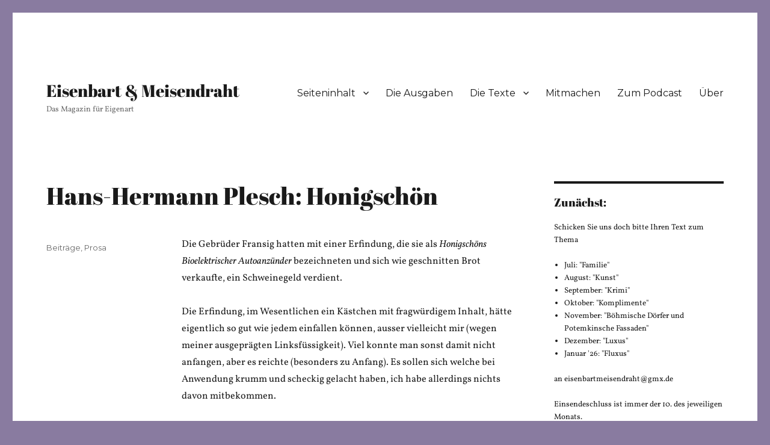

--- FILE ---
content_type: text/html; charset=UTF-8
request_url: https://www.eisenbartmeisendraht.de/hans-hermann-plesch-honigschoen/
body_size: 130870
content:
<!DOCTYPE html>
<html lang="de" class="no-js">
<head>
	<meta charset="UTF-8">
	<meta name="viewport" content="width=device-width, initial-scale=1">
	<link rel="profile" href="https://gmpg.org/xfn/11">
		<link rel="pingback" href="https://www.eisenbartmeisendraht.de/xmlrpc.php">
		<script>(function(html){html.className = html.className.replace(/\bno-js\b/,'js')})(document.documentElement);</script>
<meta name='robots' content='index, follow, max-image-preview:large, max-snippet:-1, max-video-preview:-1' />
	<style>img:is([sizes="auto" i], [sizes^="auto," i]) { contain-intrinsic-size: 3000px 1500px }</style>
	
	<!-- This site is optimized with the Yoast SEO plugin v22.5 - https://yoast.com/wordpress/plugins/seo/ -->
	<title>Hans-Hermann Plesch: Honigschön ~ Eisenbart &amp; Meisendraht</title>
	<link rel="canonical" href="https://www.eisenbartmeisendraht.de/hans-hermann-plesch-honigschoen/" />
	<meta property="og:locale" content="de_DE" />
	<meta property="og:type" content="article" />
	<meta property="og:title" content="Hans-Hermann Plesch: Honigschön ~ Eisenbart &amp; Meisendraht" />
	<meta property="og:description" content="Die Gebrüder Fransig hatten mit einer Erfindung, die sie als Honigschöns Bioelektrischer Autoanzünder bezeichneten und sich wie geschnitten Brot verkaufte, ein Schweinegeld verdient. Die Erfindung, im Wesentlichen ein Kästchen mit fragwürdigem Inhalt, hätte eigentlich so gut wie jedem einfallen können, ausser vielleicht mir (wegen meiner ausgeprägten Linksfüssigkeit). Viel konnte man sonst damit nicht anfangen, aber &hellip; „Hans-Hermann Plesch: Honigschön“ weiterlesen" />
	<meta property="og:url" content="https://www.eisenbartmeisendraht.de/hans-hermann-plesch-honigschoen/" />
	<meta property="og:site_name" content="Eisenbart &amp; Meisendraht" />
	<meta property="article:publisher" content="https://www.facebook.com/eisenbartmeisendraht/" />
	<meta property="article:published_time" content="2020-01-26T18:00:00+00:00" />
	<meta property="article:modified_time" content="2020-02-08T20:48:12+00:00" />
	<meta name="author" content="ebmdautoren" />
	<meta name="twitter:card" content="summary_large_image" />
	<meta name="twitter:label1" content="Verfasst von" />
	<meta name="twitter:data1" content="ebmdautoren" />
	<meta name="twitter:label2" content="Geschätzte Lesezeit" />
	<meta name="twitter:data2" content="3 Minuten" />
	<script type="application/ld+json" class="yoast-schema-graph">{"@context":"https://schema.org","@graph":[{"@type":"Article","@id":"https://www.eisenbartmeisendraht.de/hans-hermann-plesch-honigschoen/#article","isPartOf":{"@id":"https://www.eisenbartmeisendraht.de/hans-hermann-plesch-honigschoen/"},"author":{"name":"ebmdautoren","@id":"https://www.eisenbartmeisendraht.de/#/schema/person/45194cebf2025d6753a4efc12fd30150"},"headline":"Hans-Hermann Plesch: Honigschön","datePublished":"2020-01-26T18:00:00+00:00","dateModified":"2020-02-08T20:48:12+00:00","mainEntityOfPage":{"@id":"https://www.eisenbartmeisendraht.de/hans-hermann-plesch-honigschoen/"},"wordCount":543,"commentCount":1,"publisher":{"@id":"https://www.eisenbartmeisendraht.de/#organization"},"keywords":["ebmd26","hans hermann plesch","sprecher andreas lugauer","wundertüte"],"articleSection":["Beiträge","Prosa"],"inLanguage":"de","potentialAction":[{"@type":"CommentAction","name":"Comment","target":["https://www.eisenbartmeisendraht.de/hans-hermann-plesch-honigschoen/#respond"]}]},{"@type":"WebPage","@id":"https://www.eisenbartmeisendraht.de/hans-hermann-plesch-honigschoen/","url":"https://www.eisenbartmeisendraht.de/hans-hermann-plesch-honigschoen/","name":"Hans-Hermann Plesch: Honigschön ~ Eisenbart &amp; Meisendraht","isPartOf":{"@id":"https://www.eisenbartmeisendraht.de/#website"},"datePublished":"2020-01-26T18:00:00+00:00","dateModified":"2020-02-08T20:48:12+00:00","breadcrumb":{"@id":"https://www.eisenbartmeisendraht.de/hans-hermann-plesch-honigschoen/#breadcrumb"},"inLanguage":"de","potentialAction":[{"@type":"ReadAction","target":["https://www.eisenbartmeisendraht.de/hans-hermann-plesch-honigschoen/"]}]},{"@type":"BreadcrumbList","@id":"https://www.eisenbartmeisendraht.de/hans-hermann-plesch-honigschoen/#breadcrumb","itemListElement":[{"@type":"ListItem","position":1,"name":"Startseite","item":"https://www.eisenbartmeisendraht.de/"},{"@type":"ListItem","position":2,"name":"Hans-Hermann Plesch: Honigschön"}]},{"@type":"WebSite","@id":"https://www.eisenbartmeisendraht.de/#website","url":"https://www.eisenbartmeisendraht.de/","name":"Eisenbart &amp; Meisendraht","description":"Das Magazin für Eigenart","publisher":{"@id":"https://www.eisenbartmeisendraht.de/#organization"},"potentialAction":[{"@type":"SearchAction","target":{"@type":"EntryPoint","urlTemplate":"https://www.eisenbartmeisendraht.de/?s={search_term_string}"},"query-input":"required name=search_term_string"}],"inLanguage":"de"},{"@type":"Organization","@id":"https://www.eisenbartmeisendraht.de/#organization","name":"Eisenbart & Meisendraht","url":"https://www.eisenbartmeisendraht.de/","logo":{"@type":"ImageObject","inLanguage":"de","@id":"https://www.eisenbartmeisendraht.de/#/schema/logo/image/","url":"http://autoren.eisenbartmeisendraht.de/wp-content/uploads/2019/08/2018-05-09-11.46.08.jpg","contentUrl":"http://autoren.eisenbartmeisendraht.de/wp-content/uploads/2019/08/2018-05-09-11.46.08.jpg","width":1790,"height":1790,"caption":"Eisenbart & Meisendraht"},"image":{"@id":"https://www.eisenbartmeisendraht.de/#/schema/logo/image/"},"sameAs":["https://www.facebook.com/eisenbartmeisendraht/","https://www.instagram.com/eisenbartmeisendraht/"]},{"@type":"Person","@id":"https://www.eisenbartmeisendraht.de/#/schema/person/45194cebf2025d6753a4efc12fd30150","name":"ebmdautoren","image":{"@type":"ImageObject","inLanguage":"de","@id":"https://www.eisenbartmeisendraht.de/#/schema/person/image/","url":"https://secure.gravatar.com/avatar/2738880d267350691ee19a98c6c2fff90825216cefa4602ad3ab3417a4c17b45?s=96&d=mm&r=g","contentUrl":"https://secure.gravatar.com/avatar/2738880d267350691ee19a98c6c2fff90825216cefa4602ad3ab3417a4c17b45?s=96&d=mm&r=g","caption":"ebmdautoren"}}]}</script>
	<!-- / Yoast SEO plugin. -->


<link rel='dns-prefetch' href='//stats.wp.com' />
<link rel='dns-prefetch' href='//fonts.googleapis.com' />
<link rel='dns-prefetch' href='//v0.wordpress.com' />
<link href='https://fonts.gstatic.com' crossorigin rel='preconnect' />
<link rel="alternate" type="application/rss+xml" title="Eisenbart &amp; Meisendraht &raquo; Feed" href="https://www.eisenbartmeisendraht.de/feed/" />
<link rel="alternate" type="application/rss+xml" title="Eisenbart &amp; Meisendraht &raquo; Kommentar-Feed" href="https://www.eisenbartmeisendraht.de/comments/feed/" />
<link rel="alternate" type="application/rss+xml" title="Eisenbart &amp; Meisendraht &raquo; Kommentar-Feed zu Hans-Hermann Plesch: Honigschön" href="https://www.eisenbartmeisendraht.de/hans-hermann-plesch-honigschoen/feed/" />
<script>
window._wpemojiSettings = {"baseUrl":"https:\/\/s.w.org\/images\/core\/emoji\/16.0.1\/72x72\/","ext":".png","svgUrl":"https:\/\/s.w.org\/images\/core\/emoji\/16.0.1\/svg\/","svgExt":".svg","source":{"concatemoji":"https:\/\/www.eisenbartmeisendraht.de\/wp-includes\/js\/wp-emoji-release.min.js?ver=6.8.3"}};
/*! This file is auto-generated */
!function(s,n){var o,i,e;function c(e){try{var t={supportTests:e,timestamp:(new Date).valueOf()};sessionStorage.setItem(o,JSON.stringify(t))}catch(e){}}function p(e,t,n){e.clearRect(0,0,e.canvas.width,e.canvas.height),e.fillText(t,0,0);var t=new Uint32Array(e.getImageData(0,0,e.canvas.width,e.canvas.height).data),a=(e.clearRect(0,0,e.canvas.width,e.canvas.height),e.fillText(n,0,0),new Uint32Array(e.getImageData(0,0,e.canvas.width,e.canvas.height).data));return t.every(function(e,t){return e===a[t]})}function u(e,t){e.clearRect(0,0,e.canvas.width,e.canvas.height),e.fillText(t,0,0);for(var n=e.getImageData(16,16,1,1),a=0;a<n.data.length;a++)if(0!==n.data[a])return!1;return!0}function f(e,t,n,a){switch(t){case"flag":return n(e,"\ud83c\udff3\ufe0f\u200d\u26a7\ufe0f","\ud83c\udff3\ufe0f\u200b\u26a7\ufe0f")?!1:!n(e,"\ud83c\udde8\ud83c\uddf6","\ud83c\udde8\u200b\ud83c\uddf6")&&!n(e,"\ud83c\udff4\udb40\udc67\udb40\udc62\udb40\udc65\udb40\udc6e\udb40\udc67\udb40\udc7f","\ud83c\udff4\u200b\udb40\udc67\u200b\udb40\udc62\u200b\udb40\udc65\u200b\udb40\udc6e\u200b\udb40\udc67\u200b\udb40\udc7f");case"emoji":return!a(e,"\ud83e\udedf")}return!1}function g(e,t,n,a){var r="undefined"!=typeof WorkerGlobalScope&&self instanceof WorkerGlobalScope?new OffscreenCanvas(300,150):s.createElement("canvas"),o=r.getContext("2d",{willReadFrequently:!0}),i=(o.textBaseline="top",o.font="600 32px Arial",{});return e.forEach(function(e){i[e]=t(o,e,n,a)}),i}function t(e){var t=s.createElement("script");t.src=e,t.defer=!0,s.head.appendChild(t)}"undefined"!=typeof Promise&&(o="wpEmojiSettingsSupports",i=["flag","emoji"],n.supports={everything:!0,everythingExceptFlag:!0},e=new Promise(function(e){s.addEventListener("DOMContentLoaded",e,{once:!0})}),new Promise(function(t){var n=function(){try{var e=JSON.parse(sessionStorage.getItem(o));if("object"==typeof e&&"number"==typeof e.timestamp&&(new Date).valueOf()<e.timestamp+604800&&"object"==typeof e.supportTests)return e.supportTests}catch(e){}return null}();if(!n){if("undefined"!=typeof Worker&&"undefined"!=typeof OffscreenCanvas&&"undefined"!=typeof URL&&URL.createObjectURL&&"undefined"!=typeof Blob)try{var e="postMessage("+g.toString()+"("+[JSON.stringify(i),f.toString(),p.toString(),u.toString()].join(",")+"));",a=new Blob([e],{type:"text/javascript"}),r=new Worker(URL.createObjectURL(a),{name:"wpTestEmojiSupports"});return void(r.onmessage=function(e){c(n=e.data),r.terminate(),t(n)})}catch(e){}c(n=g(i,f,p,u))}t(n)}).then(function(e){for(var t in e)n.supports[t]=e[t],n.supports.everything=n.supports.everything&&n.supports[t],"flag"!==t&&(n.supports.everythingExceptFlag=n.supports.everythingExceptFlag&&n.supports[t]);n.supports.everythingExceptFlag=n.supports.everythingExceptFlag&&!n.supports.flag,n.DOMReady=!1,n.readyCallback=function(){n.DOMReady=!0}}).then(function(){return e}).then(function(){var e;n.supports.everything||(n.readyCallback(),(e=n.source||{}).concatemoji?t(e.concatemoji):e.wpemoji&&e.twemoji&&(t(e.twemoji),t(e.wpemoji)))}))}((window,document),window._wpemojiSettings);
</script>
<link rel='stylesheet' id='tppostpro-fontawesome-css-css' href='https://www.eisenbartmeisendraht.de/wp-content/plugins/post-sliders/assets/css/font-awesome.min.css?ver=6.8.3' media='all' />
<link rel='stylesheet' id='tppostpro-owl-min-css-css' href='https://www.eisenbartmeisendraht.de/wp-content/plugins/post-sliders/assets/css/owl.carousel.min.css?ver=6.8.3' media='all' />
<link rel='stylesheet' id='tppostpro-style-css-css' href='https://www.eisenbartmeisendraht.de/wp-content/plugins/post-sliders/assets/css/style.css?ver=6.8.3' media='all' />
<link rel='stylesheet' id='twentysixteen-jetpack-css' href='https://www.eisenbartmeisendraht.de/wp-content/plugins/jetpack/modules/theme-tools/compat/twentysixteen.css?ver=13.3.2' media='all' />
<style id='wp-emoji-styles-inline-css'>

	img.wp-smiley, img.emoji {
		display: inline !important;
		border: none !important;
		box-shadow: none !important;
		height: 1em !important;
		width: 1em !important;
		margin: 0 0.07em !important;
		vertical-align: -0.1em !important;
		background: none !important;
		padding: 0 !important;
	}
</style>
<link rel='stylesheet' id='wp-block-library-css' href='https://www.eisenbartmeisendraht.de/wp-includes/css/dist/block-library/style.min.css?ver=6.8.3' media='all' />
<style id='wp-block-library-inline-css'>
.has-text-align-justify{text-align:justify;}
</style>
<style id='wp-block-library-theme-inline-css'>
.wp-block-audio :where(figcaption){color:#555;font-size:13px;text-align:center}.is-dark-theme .wp-block-audio :where(figcaption){color:#ffffffa6}.wp-block-audio{margin:0 0 1em}.wp-block-code{border:1px solid #ccc;border-radius:4px;font-family:Menlo,Consolas,monaco,monospace;padding:.8em 1em}.wp-block-embed :where(figcaption){color:#555;font-size:13px;text-align:center}.is-dark-theme .wp-block-embed :where(figcaption){color:#ffffffa6}.wp-block-embed{margin:0 0 1em}.blocks-gallery-caption{color:#555;font-size:13px;text-align:center}.is-dark-theme .blocks-gallery-caption{color:#ffffffa6}:root :where(.wp-block-image figcaption){color:#555;font-size:13px;text-align:center}.is-dark-theme :root :where(.wp-block-image figcaption){color:#ffffffa6}.wp-block-image{margin:0 0 1em}.wp-block-pullquote{border-bottom:4px solid;border-top:4px solid;color:currentColor;margin-bottom:1.75em}.wp-block-pullquote cite,.wp-block-pullquote footer,.wp-block-pullquote__citation{color:currentColor;font-size:.8125em;font-style:normal;text-transform:uppercase}.wp-block-quote{border-left:.25em solid;margin:0 0 1.75em;padding-left:1em}.wp-block-quote cite,.wp-block-quote footer{color:currentColor;font-size:.8125em;font-style:normal;position:relative}.wp-block-quote:where(.has-text-align-right){border-left:none;border-right:.25em solid;padding-left:0;padding-right:1em}.wp-block-quote:where(.has-text-align-center){border:none;padding-left:0}.wp-block-quote.is-large,.wp-block-quote.is-style-large,.wp-block-quote:where(.is-style-plain){border:none}.wp-block-search .wp-block-search__label{font-weight:700}.wp-block-search__button{border:1px solid #ccc;padding:.375em .625em}:where(.wp-block-group.has-background){padding:1.25em 2.375em}.wp-block-separator.has-css-opacity{opacity:.4}.wp-block-separator{border:none;border-bottom:2px solid;margin-left:auto;margin-right:auto}.wp-block-separator.has-alpha-channel-opacity{opacity:1}.wp-block-separator:not(.is-style-wide):not(.is-style-dots){width:100px}.wp-block-separator.has-background:not(.is-style-dots){border-bottom:none;height:1px}.wp-block-separator.has-background:not(.is-style-wide):not(.is-style-dots){height:2px}.wp-block-table{margin:0 0 1em}.wp-block-table td,.wp-block-table th{word-break:normal}.wp-block-table :where(figcaption){color:#555;font-size:13px;text-align:center}.is-dark-theme .wp-block-table :where(figcaption){color:#ffffffa6}.wp-block-video :where(figcaption){color:#555;font-size:13px;text-align:center}.is-dark-theme .wp-block-video :where(figcaption){color:#ffffffa6}.wp-block-video{margin:0 0 1em}:root :where(.wp-block-template-part.has-background){margin-bottom:0;margin-top:0;padding:1.25em 2.375em}
</style>
<style id='classic-theme-styles-inline-css'>
/*! This file is auto-generated */
.wp-block-button__link{color:#fff;background-color:#32373c;border-radius:9999px;box-shadow:none;text-decoration:none;padding:calc(.667em + 2px) calc(1.333em + 2px);font-size:1.125em}.wp-block-file__button{background:#32373c;color:#fff;text-decoration:none}
</style>
<link rel='stylesheet' id='mediaelement-css' href='https://www.eisenbartmeisendraht.de/wp-includes/js/mediaelement/mediaelementplayer-legacy.min.css?ver=4.2.17' media='all' />
<link rel='stylesheet' id='wp-mediaelement-css' href='https://www.eisenbartmeisendraht.de/wp-includes/js/mediaelement/wp-mediaelement.min.css?ver=6.8.3' media='all' />
<style id='jetpack-sharing-buttons-style-inline-css'>
.jetpack-sharing-buttons__services-list{display:flex;flex-direction:row;flex-wrap:wrap;gap:0;list-style-type:none;margin:5px;padding:0}.jetpack-sharing-buttons__services-list.has-small-icon-size{font-size:12px}.jetpack-sharing-buttons__services-list.has-normal-icon-size{font-size:16px}.jetpack-sharing-buttons__services-list.has-large-icon-size{font-size:24px}.jetpack-sharing-buttons__services-list.has-huge-icon-size{font-size:36px}@media print{.jetpack-sharing-buttons__services-list{display:none!important}}.editor-styles-wrapper .wp-block-jetpack-sharing-buttons{gap:0;padding-inline-start:0}ul.jetpack-sharing-buttons__services-list.has-background{padding:1.25em 2.375em}
</style>
<style id='global-styles-inline-css'>
:root{--wp--preset--aspect-ratio--square: 1;--wp--preset--aspect-ratio--4-3: 4/3;--wp--preset--aspect-ratio--3-4: 3/4;--wp--preset--aspect-ratio--3-2: 3/2;--wp--preset--aspect-ratio--2-3: 2/3;--wp--preset--aspect-ratio--16-9: 16/9;--wp--preset--aspect-ratio--9-16: 9/16;--wp--preset--color--black: #000000;--wp--preset--color--cyan-bluish-gray: #abb8c3;--wp--preset--color--white: #fff;--wp--preset--color--pale-pink: #f78da7;--wp--preset--color--vivid-red: #cf2e2e;--wp--preset--color--luminous-vivid-orange: #ff6900;--wp--preset--color--luminous-vivid-amber: #fcb900;--wp--preset--color--light-green-cyan: #7bdcb5;--wp--preset--color--vivid-green-cyan: #00d084;--wp--preset--color--pale-cyan-blue: #8ed1fc;--wp--preset--color--vivid-cyan-blue: #0693e3;--wp--preset--color--vivid-purple: #9b51e0;--wp--preset--color--dark-gray: #1a1a1a;--wp--preset--color--medium-gray: #686868;--wp--preset--color--light-gray: #e5e5e5;--wp--preset--color--blue-gray: #4d545c;--wp--preset--color--bright-blue: #007acc;--wp--preset--color--light-blue: #9adffd;--wp--preset--color--dark-brown: #402b30;--wp--preset--color--medium-brown: #774e24;--wp--preset--color--dark-red: #640c1f;--wp--preset--color--bright-red: #ff675f;--wp--preset--color--yellow: #ffef8e;--wp--preset--gradient--vivid-cyan-blue-to-vivid-purple: linear-gradient(135deg,rgba(6,147,227,1) 0%,rgb(155,81,224) 100%);--wp--preset--gradient--light-green-cyan-to-vivid-green-cyan: linear-gradient(135deg,rgb(122,220,180) 0%,rgb(0,208,130) 100%);--wp--preset--gradient--luminous-vivid-amber-to-luminous-vivid-orange: linear-gradient(135deg,rgba(252,185,0,1) 0%,rgba(255,105,0,1) 100%);--wp--preset--gradient--luminous-vivid-orange-to-vivid-red: linear-gradient(135deg,rgba(255,105,0,1) 0%,rgb(207,46,46) 100%);--wp--preset--gradient--very-light-gray-to-cyan-bluish-gray: linear-gradient(135deg,rgb(238,238,238) 0%,rgb(169,184,195) 100%);--wp--preset--gradient--cool-to-warm-spectrum: linear-gradient(135deg,rgb(74,234,220) 0%,rgb(151,120,209) 20%,rgb(207,42,186) 40%,rgb(238,44,130) 60%,rgb(251,105,98) 80%,rgb(254,248,76) 100%);--wp--preset--gradient--blush-light-purple: linear-gradient(135deg,rgb(255,206,236) 0%,rgb(152,150,240) 100%);--wp--preset--gradient--blush-bordeaux: linear-gradient(135deg,rgb(254,205,165) 0%,rgb(254,45,45) 50%,rgb(107,0,62) 100%);--wp--preset--gradient--luminous-dusk: linear-gradient(135deg,rgb(255,203,112) 0%,rgb(199,81,192) 50%,rgb(65,88,208) 100%);--wp--preset--gradient--pale-ocean: linear-gradient(135deg,rgb(255,245,203) 0%,rgb(182,227,212) 50%,rgb(51,167,181) 100%);--wp--preset--gradient--electric-grass: linear-gradient(135deg,rgb(202,248,128) 0%,rgb(113,206,126) 100%);--wp--preset--gradient--midnight: linear-gradient(135deg,rgb(2,3,129) 0%,rgb(40,116,252) 100%);--wp--preset--font-size--small: 13px;--wp--preset--font-size--medium: 20px;--wp--preset--font-size--large: 36px;--wp--preset--font-size--x-large: 42px;--wp--preset--spacing--20: 0.44rem;--wp--preset--spacing--30: 0.67rem;--wp--preset--spacing--40: 1rem;--wp--preset--spacing--50: 1.5rem;--wp--preset--spacing--60: 2.25rem;--wp--preset--spacing--70: 3.38rem;--wp--preset--spacing--80: 5.06rem;--wp--preset--shadow--natural: 6px 6px 9px rgba(0, 0, 0, 0.2);--wp--preset--shadow--deep: 12px 12px 50px rgba(0, 0, 0, 0.4);--wp--preset--shadow--sharp: 6px 6px 0px rgba(0, 0, 0, 0.2);--wp--preset--shadow--outlined: 6px 6px 0px -3px rgba(255, 255, 255, 1), 6px 6px rgba(0, 0, 0, 1);--wp--preset--shadow--crisp: 6px 6px 0px rgba(0, 0, 0, 1);}:where(.is-layout-flex){gap: 0.5em;}:where(.is-layout-grid){gap: 0.5em;}body .is-layout-flex{display: flex;}.is-layout-flex{flex-wrap: wrap;align-items: center;}.is-layout-flex > :is(*, div){margin: 0;}body .is-layout-grid{display: grid;}.is-layout-grid > :is(*, div){margin: 0;}:where(.wp-block-columns.is-layout-flex){gap: 2em;}:where(.wp-block-columns.is-layout-grid){gap: 2em;}:where(.wp-block-post-template.is-layout-flex){gap: 1.25em;}:where(.wp-block-post-template.is-layout-grid){gap: 1.25em;}.has-black-color{color: var(--wp--preset--color--black) !important;}.has-cyan-bluish-gray-color{color: var(--wp--preset--color--cyan-bluish-gray) !important;}.has-white-color{color: var(--wp--preset--color--white) !important;}.has-pale-pink-color{color: var(--wp--preset--color--pale-pink) !important;}.has-vivid-red-color{color: var(--wp--preset--color--vivid-red) !important;}.has-luminous-vivid-orange-color{color: var(--wp--preset--color--luminous-vivid-orange) !important;}.has-luminous-vivid-amber-color{color: var(--wp--preset--color--luminous-vivid-amber) !important;}.has-light-green-cyan-color{color: var(--wp--preset--color--light-green-cyan) !important;}.has-vivid-green-cyan-color{color: var(--wp--preset--color--vivid-green-cyan) !important;}.has-pale-cyan-blue-color{color: var(--wp--preset--color--pale-cyan-blue) !important;}.has-vivid-cyan-blue-color{color: var(--wp--preset--color--vivid-cyan-blue) !important;}.has-vivid-purple-color{color: var(--wp--preset--color--vivid-purple) !important;}.has-black-background-color{background-color: var(--wp--preset--color--black) !important;}.has-cyan-bluish-gray-background-color{background-color: var(--wp--preset--color--cyan-bluish-gray) !important;}.has-white-background-color{background-color: var(--wp--preset--color--white) !important;}.has-pale-pink-background-color{background-color: var(--wp--preset--color--pale-pink) !important;}.has-vivid-red-background-color{background-color: var(--wp--preset--color--vivid-red) !important;}.has-luminous-vivid-orange-background-color{background-color: var(--wp--preset--color--luminous-vivid-orange) !important;}.has-luminous-vivid-amber-background-color{background-color: var(--wp--preset--color--luminous-vivid-amber) !important;}.has-light-green-cyan-background-color{background-color: var(--wp--preset--color--light-green-cyan) !important;}.has-vivid-green-cyan-background-color{background-color: var(--wp--preset--color--vivid-green-cyan) !important;}.has-pale-cyan-blue-background-color{background-color: var(--wp--preset--color--pale-cyan-blue) !important;}.has-vivid-cyan-blue-background-color{background-color: var(--wp--preset--color--vivid-cyan-blue) !important;}.has-vivid-purple-background-color{background-color: var(--wp--preset--color--vivid-purple) !important;}.has-black-border-color{border-color: var(--wp--preset--color--black) !important;}.has-cyan-bluish-gray-border-color{border-color: var(--wp--preset--color--cyan-bluish-gray) !important;}.has-white-border-color{border-color: var(--wp--preset--color--white) !important;}.has-pale-pink-border-color{border-color: var(--wp--preset--color--pale-pink) !important;}.has-vivid-red-border-color{border-color: var(--wp--preset--color--vivid-red) !important;}.has-luminous-vivid-orange-border-color{border-color: var(--wp--preset--color--luminous-vivid-orange) !important;}.has-luminous-vivid-amber-border-color{border-color: var(--wp--preset--color--luminous-vivid-amber) !important;}.has-light-green-cyan-border-color{border-color: var(--wp--preset--color--light-green-cyan) !important;}.has-vivid-green-cyan-border-color{border-color: var(--wp--preset--color--vivid-green-cyan) !important;}.has-pale-cyan-blue-border-color{border-color: var(--wp--preset--color--pale-cyan-blue) !important;}.has-vivid-cyan-blue-border-color{border-color: var(--wp--preset--color--vivid-cyan-blue) !important;}.has-vivid-purple-border-color{border-color: var(--wp--preset--color--vivid-purple) !important;}.has-vivid-cyan-blue-to-vivid-purple-gradient-background{background: var(--wp--preset--gradient--vivid-cyan-blue-to-vivid-purple) !important;}.has-light-green-cyan-to-vivid-green-cyan-gradient-background{background: var(--wp--preset--gradient--light-green-cyan-to-vivid-green-cyan) !important;}.has-luminous-vivid-amber-to-luminous-vivid-orange-gradient-background{background: var(--wp--preset--gradient--luminous-vivid-amber-to-luminous-vivid-orange) !important;}.has-luminous-vivid-orange-to-vivid-red-gradient-background{background: var(--wp--preset--gradient--luminous-vivid-orange-to-vivid-red) !important;}.has-very-light-gray-to-cyan-bluish-gray-gradient-background{background: var(--wp--preset--gradient--very-light-gray-to-cyan-bluish-gray) !important;}.has-cool-to-warm-spectrum-gradient-background{background: var(--wp--preset--gradient--cool-to-warm-spectrum) !important;}.has-blush-light-purple-gradient-background{background: var(--wp--preset--gradient--blush-light-purple) !important;}.has-blush-bordeaux-gradient-background{background: var(--wp--preset--gradient--blush-bordeaux) !important;}.has-luminous-dusk-gradient-background{background: var(--wp--preset--gradient--luminous-dusk) !important;}.has-pale-ocean-gradient-background{background: var(--wp--preset--gradient--pale-ocean) !important;}.has-electric-grass-gradient-background{background: var(--wp--preset--gradient--electric-grass) !important;}.has-midnight-gradient-background{background: var(--wp--preset--gradient--midnight) !important;}.has-small-font-size{font-size: var(--wp--preset--font-size--small) !important;}.has-medium-font-size{font-size: var(--wp--preset--font-size--medium) !important;}.has-large-font-size{font-size: var(--wp--preset--font-size--large) !important;}.has-x-large-font-size{font-size: var(--wp--preset--font-size--x-large) !important;}
:where(.wp-block-post-template.is-layout-flex){gap: 1.25em;}:where(.wp-block-post-template.is-layout-grid){gap: 1.25em;}
:where(.wp-block-columns.is-layout-flex){gap: 2em;}:where(.wp-block-columns.is-layout-grid){gap: 2em;}
:root :where(.wp-block-pullquote){font-size: 1.5em;line-height: 1.6;}
</style>
<link rel='stylesheet' id='wpos-slick-style-css' href='https://www.eisenbartmeisendraht.de/wp-content/plugins/blog-designer-for-post-and-widget/assets/css/slick.css?ver=2.7' media='all' />
<link rel='stylesheet' id='bdpw-public-css-css' href='https://www.eisenbartmeisendraht.de/wp-content/plugins/blog-designer-for-post-and-widget/assets/css/bdpw-public.css?ver=2.7' media='all' />
<link rel='stylesheet' id='pgafu-public-style-css' href='https://www.eisenbartmeisendraht.de/wp-content/plugins/post-grid-and-filter-ultimate/assets/css/pgafu-public.css?ver=1.7.2' media='all' />
<link rel='stylesheet' id='social-icons-general-css' href='//www.eisenbartmeisendraht.de/wp-content/plugins/social-icons/assets/css/social-icons.css?ver=1.7.4' media='all' />
<link rel='stylesheet' id='filter-datepicker-6023e9facc-css' href='https://www.eisenbartmeisendraht.de/wp-content/plugins/ymc-smart-filter/includes/assets/css/datepicker.css?ver=2.9.71' media='all' />
<link rel='stylesheet' id='filter-grids-6023e9facc-css' href='https://www.eisenbartmeisendraht.de/wp-content/plugins/ymc-smart-filter/includes/assets/css/style.css?ver=2.9.71' media='all' />
<link rel='stylesheet' id='twentysixteen-fonts-css' href='https://fonts.googleapis.com/css?family=Merriweather%3A400%2C700%2C900%2C400italic%2C700italic%2C900italic%7CMontserrat%3A400%2C700%7CInconsolata%3A400&#038;subset=latin%2Clatin-ext&#038;display=fallback' media='all' />
<link rel='stylesheet' id='genericons-css' href='https://www.eisenbartmeisendraht.de/wp-content/plugins/jetpack/_inc/genericons/genericons/genericons.css?ver=3.1' media='all' />
<link rel='stylesheet' id='twentysixteen-style-css' href='https://www.eisenbartmeisendraht.de/wp-content/themes/twentysixteen/style.css?ver=20201208' media='all' />
<link rel='stylesheet' id='twentysixteen-block-style-css' href='https://www.eisenbartmeisendraht.de/wp-content/themes/twentysixteen/css/blocks.css?ver=20220524' media='all' />
<!--[if lt IE 10]>
<link rel='stylesheet' id='twentysixteen-ie-css' href='https://www.eisenbartmeisendraht.de/wp-content/themes/twentysixteen/css/ie.css?ver=20170530' media='all' />
<![endif]-->
<!--[if lt IE 9]>
<link rel='stylesheet' id='twentysixteen-ie8-css' href='https://www.eisenbartmeisendraht.de/wp-content/themes/twentysixteen/css/ie8.css?ver=20170530' media='all' />
<![endif]-->
<!--[if lt IE 8]>
<link rel='stylesheet' id='twentysixteen-ie7-css' href='https://www.eisenbartmeisendraht.de/wp-content/themes/twentysixteen/css/ie7.css?ver=20170530' media='all' />
<![endif]-->
<link rel='stylesheet' id='upw_theme_standard-css' href='https://www.eisenbartmeisendraht.de/wp-content/plugins/ultimate-posts-widget/css/upw-theme-standard.min.css?ver=6.8.3' media='all' />
<link rel='stylesheet' id='jetpack_css-css' href='https://www.eisenbartmeisendraht.de/wp-content/plugins/jetpack/css/jetpack.css?ver=13.3.2' media='all' />
<script src="https://www.eisenbartmeisendraht.de/wp-includes/js/jquery/jquery.min.js?ver=3.7.1" id="jquery-core-js"></script>
<script src="https://www.eisenbartmeisendraht.de/wp-includes/js/jquery/jquery-migrate.min.js?ver=3.4.1" id="jquery-migrate-js"></script>
<script src="https://www.eisenbartmeisendraht.de/wp-content/plugins/post-sliders/assets/js/owl.carousel.js?ver=6.8.3" id="tppostpro-owl-js-js"></script>
<!--[if lt IE 9]>
<script src="https://www.eisenbartmeisendraht.de/wp-content/themes/twentysixteen/js/html5.js?ver=3.7.3" id="twentysixteen-html5-js"></script>
<![endif]-->
<link rel="https://api.w.org/" href="https://www.eisenbartmeisendraht.de/wp-json/" /><link rel="alternate" title="JSON" type="application/json" href="https://www.eisenbartmeisendraht.de/wp-json/wp/v2/posts/2326" /><link rel="EditURI" type="application/rsd+xml" title="RSD" href="https://www.eisenbartmeisendraht.de/xmlrpc.php?rsd" />
<meta name="generator" content="WordPress 6.8.3" />
<link rel='shortlink' href='https://www.eisenbartmeisendraht.de/?p=2326' />
<link rel="alternate" title="oEmbed (JSON)" type="application/json+oembed" href="https://www.eisenbartmeisendraht.de/wp-json/oembed/1.0/embed?url=https%3A%2F%2Fwww.eisenbartmeisendraht.de%2Fhans-hermann-plesch-honigschoen%2F" />
<link rel="alternate" title="oEmbed (XML)" type="text/xml+oembed" href="https://www.eisenbartmeisendraht.de/wp-json/oembed/1.0/embed?url=https%3A%2F%2Fwww.eisenbartmeisendraht.de%2Fhans-hermann-plesch-honigschoen%2F&#038;format=xml" />
<meta name="google-site-verification" content="uTxxyMkDVWv94-a_CyqONIb66OPqJAdrcxVkGgpbQtY" />	<style>img#wpstats{display:none}</style>
		<style id="custom-background-css">
body.custom-background { background-color: #897ba0; }
</style>
	<link rel="icon" href="https://www.eisenbartmeisendraht.de/wp-content/uploads/2019/08/cropped-2018-05-09-11.46.08-32x32.jpg" sizes="32x32" />
<link rel="icon" href="https://www.eisenbartmeisendraht.de/wp-content/uploads/2019/08/cropped-2018-05-09-11.46.08-192x192.jpg" sizes="192x192" />
<link rel="apple-touch-icon" href="https://www.eisenbartmeisendraht.de/wp-content/uploads/2019/08/cropped-2018-05-09-11.46.08-180x180.jpg" />
<meta name="msapplication-TileImage" content="https://www.eisenbartmeisendraht.de/wp-content/uploads/2019/08/cropped-2018-05-09-11.46.08-270x270.jpg" />
		<style id="wp-custom-css">
			.author{
display:none;
}
.entry-date { 
display: none; 
}
.tags-links {
    display: none !important;
}

		</style>
			<!-- Fonts Plugin CSS - https://fontsplugin.com/ -->
	<style>
		/* Cached: January 30, 2026 at 7:43pm */
/* latin-ext */
@font-face {
  font-family: 'Abril Fatface';
  font-style: normal;
  font-weight: 400;
  font-display: swap;
  src: url(https://fonts.gstatic.com/s/abrilfatface/v25/zOL64pLDlL1D99S8g8PtiKchq-lmjdLh.woff2) format('woff2');
  unicode-range: U+0100-02BA, U+02BD-02C5, U+02C7-02CC, U+02CE-02D7, U+02DD-02FF, U+0304, U+0308, U+0329, U+1D00-1DBF, U+1E00-1E9F, U+1EF2-1EFF, U+2020, U+20A0-20AB, U+20AD-20C0, U+2113, U+2C60-2C7F, U+A720-A7FF;
}
/* latin */
@font-face {
  font-family: 'Abril Fatface';
  font-style: normal;
  font-weight: 400;
  font-display: swap;
  src: url(https://fonts.gstatic.com/s/abrilfatface/v25/zOL64pLDlL1D99S8g8PtiKchq-dmjQ.woff2) format('woff2');
  unicode-range: U+0000-00FF, U+0131, U+0152-0153, U+02BB-02BC, U+02C6, U+02DA, U+02DC, U+0304, U+0308, U+0329, U+2000-206F, U+20AC, U+2122, U+2191, U+2193, U+2212, U+2215, U+FEFF, U+FFFD;
}
/* cyrillic-ext */
@font-face {
  font-family: 'Vollkorn';
  font-style: italic;
  font-weight: 400;
  font-display: swap;
  src: url(https://fonts.gstatic.com/s/vollkorn/v30/0yb7GDoxxrvAnPhYGxksWEIeqSg1.woff2) format('woff2');
  unicode-range: U+0460-052F, U+1C80-1C8A, U+20B4, U+2DE0-2DFF, U+A640-A69F, U+FE2E-FE2F;
}
/* cyrillic */
@font-face {
  font-family: 'Vollkorn';
  font-style: italic;
  font-weight: 400;
  font-display: swap;
  src: url(https://fonts.gstatic.com/s/vollkorn/v30/0yb7GDoxxrvAnPhYGxksWEseqSg1.woff2) format('woff2');
  unicode-range: U+0301, U+0400-045F, U+0490-0491, U+04B0-04B1, U+2116;
}
/* greek */
@font-face {
  font-family: 'Vollkorn';
  font-style: italic;
  font-weight: 400;
  font-display: swap;
  src: url(https://fonts.gstatic.com/s/vollkorn/v30/0yb7GDoxxrvAnPhYGxksWEweqSg1.woff2) format('woff2');
  unicode-range: U+0370-0377, U+037A-037F, U+0384-038A, U+038C, U+038E-03A1, U+03A3-03FF;
}
/* vietnamese */
@font-face {
  font-family: 'Vollkorn';
  font-style: italic;
  font-weight: 400;
  font-display: swap;
  src: url(https://fonts.gstatic.com/s/vollkorn/v30/0yb7GDoxxrvAnPhYGxksWEAeqSg1.woff2) format('woff2');
  unicode-range: U+0102-0103, U+0110-0111, U+0128-0129, U+0168-0169, U+01A0-01A1, U+01AF-01B0, U+0300-0301, U+0303-0304, U+0308-0309, U+0323, U+0329, U+1EA0-1EF9, U+20AB;
}
/* latin-ext */
@font-face {
  font-family: 'Vollkorn';
  font-style: italic;
  font-weight: 400;
  font-display: swap;
  src: url(https://fonts.gstatic.com/s/vollkorn/v30/0yb7GDoxxrvAnPhYGxksWEEeqSg1.woff2) format('woff2');
  unicode-range: U+0100-02BA, U+02BD-02C5, U+02C7-02CC, U+02CE-02D7, U+02DD-02FF, U+0304, U+0308, U+0329, U+1D00-1DBF, U+1E00-1E9F, U+1EF2-1EFF, U+2020, U+20A0-20AB, U+20AD-20C0, U+2113, U+2C60-2C7F, U+A720-A7FF;
}
/* latin */
@font-face {
  font-family: 'Vollkorn';
  font-style: italic;
  font-weight: 400;
  font-display: swap;
  src: url(https://fonts.gstatic.com/s/vollkorn/v30/0yb7GDoxxrvAnPhYGxksWE8eqQ.woff2) format('woff2');
  unicode-range: U+0000-00FF, U+0131, U+0152-0153, U+02BB-02BC, U+02C6, U+02DA, U+02DC, U+0304, U+0308, U+0329, U+2000-206F, U+20AC, U+2122, U+2191, U+2193, U+2212, U+2215, U+FEFF, U+FFFD;
}
/* cyrillic-ext */
@font-face {
  font-family: 'Vollkorn';
  font-style: italic;
  font-weight: 500;
  font-display: swap;
  src: url(https://fonts.gstatic.com/s/vollkorn/v30/0yb7GDoxxrvAnPhYGxksWEIeqSg1.woff2) format('woff2');
  unicode-range: U+0460-052F, U+1C80-1C8A, U+20B4, U+2DE0-2DFF, U+A640-A69F, U+FE2E-FE2F;
}
/* cyrillic */
@font-face {
  font-family: 'Vollkorn';
  font-style: italic;
  font-weight: 500;
  font-display: swap;
  src: url(https://fonts.gstatic.com/s/vollkorn/v30/0yb7GDoxxrvAnPhYGxksWEseqSg1.woff2) format('woff2');
  unicode-range: U+0301, U+0400-045F, U+0490-0491, U+04B0-04B1, U+2116;
}
/* greek */
@font-face {
  font-family: 'Vollkorn';
  font-style: italic;
  font-weight: 500;
  font-display: swap;
  src: url(https://fonts.gstatic.com/s/vollkorn/v30/0yb7GDoxxrvAnPhYGxksWEweqSg1.woff2) format('woff2');
  unicode-range: U+0370-0377, U+037A-037F, U+0384-038A, U+038C, U+038E-03A1, U+03A3-03FF;
}
/* vietnamese */
@font-face {
  font-family: 'Vollkorn';
  font-style: italic;
  font-weight: 500;
  font-display: swap;
  src: url(https://fonts.gstatic.com/s/vollkorn/v30/0yb7GDoxxrvAnPhYGxksWEAeqSg1.woff2) format('woff2');
  unicode-range: U+0102-0103, U+0110-0111, U+0128-0129, U+0168-0169, U+01A0-01A1, U+01AF-01B0, U+0300-0301, U+0303-0304, U+0308-0309, U+0323, U+0329, U+1EA0-1EF9, U+20AB;
}
/* latin-ext */
@font-face {
  font-family: 'Vollkorn';
  font-style: italic;
  font-weight: 500;
  font-display: swap;
  src: url(https://fonts.gstatic.com/s/vollkorn/v30/0yb7GDoxxrvAnPhYGxksWEEeqSg1.woff2) format('woff2');
  unicode-range: U+0100-02BA, U+02BD-02C5, U+02C7-02CC, U+02CE-02D7, U+02DD-02FF, U+0304, U+0308, U+0329, U+1D00-1DBF, U+1E00-1E9F, U+1EF2-1EFF, U+2020, U+20A0-20AB, U+20AD-20C0, U+2113, U+2C60-2C7F, U+A720-A7FF;
}
/* latin */
@font-face {
  font-family: 'Vollkorn';
  font-style: italic;
  font-weight: 500;
  font-display: swap;
  src: url(https://fonts.gstatic.com/s/vollkorn/v30/0yb7GDoxxrvAnPhYGxksWE8eqQ.woff2) format('woff2');
  unicode-range: U+0000-00FF, U+0131, U+0152-0153, U+02BB-02BC, U+02C6, U+02DA, U+02DC, U+0304, U+0308, U+0329, U+2000-206F, U+20AC, U+2122, U+2191, U+2193, U+2212, U+2215, U+FEFF, U+FFFD;
}
/* cyrillic-ext */
@font-face {
  font-family: 'Vollkorn';
  font-style: italic;
  font-weight: 600;
  font-display: swap;
  src: url(https://fonts.gstatic.com/s/vollkorn/v30/0yb7GDoxxrvAnPhYGxksWEIeqSg1.woff2) format('woff2');
  unicode-range: U+0460-052F, U+1C80-1C8A, U+20B4, U+2DE0-2DFF, U+A640-A69F, U+FE2E-FE2F;
}
/* cyrillic */
@font-face {
  font-family: 'Vollkorn';
  font-style: italic;
  font-weight: 600;
  font-display: swap;
  src: url(https://fonts.gstatic.com/s/vollkorn/v30/0yb7GDoxxrvAnPhYGxksWEseqSg1.woff2) format('woff2');
  unicode-range: U+0301, U+0400-045F, U+0490-0491, U+04B0-04B1, U+2116;
}
/* greek */
@font-face {
  font-family: 'Vollkorn';
  font-style: italic;
  font-weight: 600;
  font-display: swap;
  src: url(https://fonts.gstatic.com/s/vollkorn/v30/0yb7GDoxxrvAnPhYGxksWEweqSg1.woff2) format('woff2');
  unicode-range: U+0370-0377, U+037A-037F, U+0384-038A, U+038C, U+038E-03A1, U+03A3-03FF;
}
/* vietnamese */
@font-face {
  font-family: 'Vollkorn';
  font-style: italic;
  font-weight: 600;
  font-display: swap;
  src: url(https://fonts.gstatic.com/s/vollkorn/v30/0yb7GDoxxrvAnPhYGxksWEAeqSg1.woff2) format('woff2');
  unicode-range: U+0102-0103, U+0110-0111, U+0128-0129, U+0168-0169, U+01A0-01A1, U+01AF-01B0, U+0300-0301, U+0303-0304, U+0308-0309, U+0323, U+0329, U+1EA0-1EF9, U+20AB;
}
/* latin-ext */
@font-face {
  font-family: 'Vollkorn';
  font-style: italic;
  font-weight: 600;
  font-display: swap;
  src: url(https://fonts.gstatic.com/s/vollkorn/v30/0yb7GDoxxrvAnPhYGxksWEEeqSg1.woff2) format('woff2');
  unicode-range: U+0100-02BA, U+02BD-02C5, U+02C7-02CC, U+02CE-02D7, U+02DD-02FF, U+0304, U+0308, U+0329, U+1D00-1DBF, U+1E00-1E9F, U+1EF2-1EFF, U+2020, U+20A0-20AB, U+20AD-20C0, U+2113, U+2C60-2C7F, U+A720-A7FF;
}
/* latin */
@font-face {
  font-family: 'Vollkorn';
  font-style: italic;
  font-weight: 600;
  font-display: swap;
  src: url(https://fonts.gstatic.com/s/vollkorn/v30/0yb7GDoxxrvAnPhYGxksWE8eqQ.woff2) format('woff2');
  unicode-range: U+0000-00FF, U+0131, U+0152-0153, U+02BB-02BC, U+02C6, U+02DA, U+02DC, U+0304, U+0308, U+0329, U+2000-206F, U+20AC, U+2122, U+2191, U+2193, U+2212, U+2215, U+FEFF, U+FFFD;
}
/* cyrillic-ext */
@font-face {
  font-family: 'Vollkorn';
  font-style: italic;
  font-weight: 700;
  font-display: swap;
  src: url(https://fonts.gstatic.com/s/vollkorn/v30/0yb7GDoxxrvAnPhYGxksWEIeqSg1.woff2) format('woff2');
  unicode-range: U+0460-052F, U+1C80-1C8A, U+20B4, U+2DE0-2DFF, U+A640-A69F, U+FE2E-FE2F;
}
/* cyrillic */
@font-face {
  font-family: 'Vollkorn';
  font-style: italic;
  font-weight: 700;
  font-display: swap;
  src: url(https://fonts.gstatic.com/s/vollkorn/v30/0yb7GDoxxrvAnPhYGxksWEseqSg1.woff2) format('woff2');
  unicode-range: U+0301, U+0400-045F, U+0490-0491, U+04B0-04B1, U+2116;
}
/* greek */
@font-face {
  font-family: 'Vollkorn';
  font-style: italic;
  font-weight: 700;
  font-display: swap;
  src: url(https://fonts.gstatic.com/s/vollkorn/v30/0yb7GDoxxrvAnPhYGxksWEweqSg1.woff2) format('woff2');
  unicode-range: U+0370-0377, U+037A-037F, U+0384-038A, U+038C, U+038E-03A1, U+03A3-03FF;
}
/* vietnamese */
@font-face {
  font-family: 'Vollkorn';
  font-style: italic;
  font-weight: 700;
  font-display: swap;
  src: url(https://fonts.gstatic.com/s/vollkorn/v30/0yb7GDoxxrvAnPhYGxksWEAeqSg1.woff2) format('woff2');
  unicode-range: U+0102-0103, U+0110-0111, U+0128-0129, U+0168-0169, U+01A0-01A1, U+01AF-01B0, U+0300-0301, U+0303-0304, U+0308-0309, U+0323, U+0329, U+1EA0-1EF9, U+20AB;
}
/* latin-ext */
@font-face {
  font-family: 'Vollkorn';
  font-style: italic;
  font-weight: 700;
  font-display: swap;
  src: url(https://fonts.gstatic.com/s/vollkorn/v30/0yb7GDoxxrvAnPhYGxksWEEeqSg1.woff2) format('woff2');
  unicode-range: U+0100-02BA, U+02BD-02C5, U+02C7-02CC, U+02CE-02D7, U+02DD-02FF, U+0304, U+0308, U+0329, U+1D00-1DBF, U+1E00-1E9F, U+1EF2-1EFF, U+2020, U+20A0-20AB, U+20AD-20C0, U+2113, U+2C60-2C7F, U+A720-A7FF;
}
/* latin */
@font-face {
  font-family: 'Vollkorn';
  font-style: italic;
  font-weight: 700;
  font-display: swap;
  src: url(https://fonts.gstatic.com/s/vollkorn/v30/0yb7GDoxxrvAnPhYGxksWE8eqQ.woff2) format('woff2');
  unicode-range: U+0000-00FF, U+0131, U+0152-0153, U+02BB-02BC, U+02C6, U+02DA, U+02DC, U+0304, U+0308, U+0329, U+2000-206F, U+20AC, U+2122, U+2191, U+2193, U+2212, U+2215, U+FEFF, U+FFFD;
}
/* cyrillic-ext */
@font-face {
  font-family: 'Vollkorn';
  font-style: italic;
  font-weight: 800;
  font-display: swap;
  src: url(https://fonts.gstatic.com/s/vollkorn/v30/0yb7GDoxxrvAnPhYGxksWEIeqSg1.woff2) format('woff2');
  unicode-range: U+0460-052F, U+1C80-1C8A, U+20B4, U+2DE0-2DFF, U+A640-A69F, U+FE2E-FE2F;
}
/* cyrillic */
@font-face {
  font-family: 'Vollkorn';
  font-style: italic;
  font-weight: 800;
  font-display: swap;
  src: url(https://fonts.gstatic.com/s/vollkorn/v30/0yb7GDoxxrvAnPhYGxksWEseqSg1.woff2) format('woff2');
  unicode-range: U+0301, U+0400-045F, U+0490-0491, U+04B0-04B1, U+2116;
}
/* greek */
@font-face {
  font-family: 'Vollkorn';
  font-style: italic;
  font-weight: 800;
  font-display: swap;
  src: url(https://fonts.gstatic.com/s/vollkorn/v30/0yb7GDoxxrvAnPhYGxksWEweqSg1.woff2) format('woff2');
  unicode-range: U+0370-0377, U+037A-037F, U+0384-038A, U+038C, U+038E-03A1, U+03A3-03FF;
}
/* vietnamese */
@font-face {
  font-family: 'Vollkorn';
  font-style: italic;
  font-weight: 800;
  font-display: swap;
  src: url(https://fonts.gstatic.com/s/vollkorn/v30/0yb7GDoxxrvAnPhYGxksWEAeqSg1.woff2) format('woff2');
  unicode-range: U+0102-0103, U+0110-0111, U+0128-0129, U+0168-0169, U+01A0-01A1, U+01AF-01B0, U+0300-0301, U+0303-0304, U+0308-0309, U+0323, U+0329, U+1EA0-1EF9, U+20AB;
}
/* latin-ext */
@font-face {
  font-family: 'Vollkorn';
  font-style: italic;
  font-weight: 800;
  font-display: swap;
  src: url(https://fonts.gstatic.com/s/vollkorn/v30/0yb7GDoxxrvAnPhYGxksWEEeqSg1.woff2) format('woff2');
  unicode-range: U+0100-02BA, U+02BD-02C5, U+02C7-02CC, U+02CE-02D7, U+02DD-02FF, U+0304, U+0308, U+0329, U+1D00-1DBF, U+1E00-1E9F, U+1EF2-1EFF, U+2020, U+20A0-20AB, U+20AD-20C0, U+2113, U+2C60-2C7F, U+A720-A7FF;
}
/* latin */
@font-face {
  font-family: 'Vollkorn';
  font-style: italic;
  font-weight: 800;
  font-display: swap;
  src: url(https://fonts.gstatic.com/s/vollkorn/v30/0yb7GDoxxrvAnPhYGxksWE8eqQ.woff2) format('woff2');
  unicode-range: U+0000-00FF, U+0131, U+0152-0153, U+02BB-02BC, U+02C6, U+02DA, U+02DC, U+0304, U+0308, U+0329, U+2000-206F, U+20AC, U+2122, U+2191, U+2193, U+2212, U+2215, U+FEFF, U+FFFD;
}
/* cyrillic-ext */
@font-face {
  font-family: 'Vollkorn';
  font-style: italic;
  font-weight: 900;
  font-display: swap;
  src: url(https://fonts.gstatic.com/s/vollkorn/v30/0yb7GDoxxrvAnPhYGxksWEIeqSg1.woff2) format('woff2');
  unicode-range: U+0460-052F, U+1C80-1C8A, U+20B4, U+2DE0-2DFF, U+A640-A69F, U+FE2E-FE2F;
}
/* cyrillic */
@font-face {
  font-family: 'Vollkorn';
  font-style: italic;
  font-weight: 900;
  font-display: swap;
  src: url(https://fonts.gstatic.com/s/vollkorn/v30/0yb7GDoxxrvAnPhYGxksWEseqSg1.woff2) format('woff2');
  unicode-range: U+0301, U+0400-045F, U+0490-0491, U+04B0-04B1, U+2116;
}
/* greek */
@font-face {
  font-family: 'Vollkorn';
  font-style: italic;
  font-weight: 900;
  font-display: swap;
  src: url(https://fonts.gstatic.com/s/vollkorn/v30/0yb7GDoxxrvAnPhYGxksWEweqSg1.woff2) format('woff2');
  unicode-range: U+0370-0377, U+037A-037F, U+0384-038A, U+038C, U+038E-03A1, U+03A3-03FF;
}
/* vietnamese */
@font-face {
  font-family: 'Vollkorn';
  font-style: italic;
  font-weight: 900;
  font-display: swap;
  src: url(https://fonts.gstatic.com/s/vollkorn/v30/0yb7GDoxxrvAnPhYGxksWEAeqSg1.woff2) format('woff2');
  unicode-range: U+0102-0103, U+0110-0111, U+0128-0129, U+0168-0169, U+01A0-01A1, U+01AF-01B0, U+0300-0301, U+0303-0304, U+0308-0309, U+0323, U+0329, U+1EA0-1EF9, U+20AB;
}
/* latin-ext */
@font-face {
  font-family: 'Vollkorn';
  font-style: italic;
  font-weight: 900;
  font-display: swap;
  src: url(https://fonts.gstatic.com/s/vollkorn/v30/0yb7GDoxxrvAnPhYGxksWEEeqSg1.woff2) format('woff2');
  unicode-range: U+0100-02BA, U+02BD-02C5, U+02C7-02CC, U+02CE-02D7, U+02DD-02FF, U+0304, U+0308, U+0329, U+1D00-1DBF, U+1E00-1E9F, U+1EF2-1EFF, U+2020, U+20A0-20AB, U+20AD-20C0, U+2113, U+2C60-2C7F, U+A720-A7FF;
}
/* latin */
@font-face {
  font-family: 'Vollkorn';
  font-style: italic;
  font-weight: 900;
  font-display: swap;
  src: url(https://fonts.gstatic.com/s/vollkorn/v30/0yb7GDoxxrvAnPhYGxksWE8eqQ.woff2) format('woff2');
  unicode-range: U+0000-00FF, U+0131, U+0152-0153, U+02BB-02BC, U+02C6, U+02DA, U+02DC, U+0304, U+0308, U+0329, U+2000-206F, U+20AC, U+2122, U+2191, U+2193, U+2212, U+2215, U+FEFF, U+FFFD;
}
/* cyrillic-ext */
@font-face {
  font-family: 'Vollkorn';
  font-style: normal;
  font-weight: 400;
  font-display: swap;
  src: url(https://fonts.gstatic.com/s/vollkorn/v30/0yb9GDoxxrvAnPhYGxkkaE0GrQ.woff2) format('woff2');
  unicode-range: U+0460-052F, U+1C80-1C8A, U+20B4, U+2DE0-2DFF, U+A640-A69F, U+FE2E-FE2F;
}
/* cyrillic */
@font-face {
  font-family: 'Vollkorn';
  font-style: normal;
  font-weight: 400;
  font-display: swap;
  src: url(https://fonts.gstatic.com/s/vollkorn/v30/0yb9GDoxxrvAnPhYGxktaE0GrQ.woff2) format('woff2');
  unicode-range: U+0301, U+0400-045F, U+0490-0491, U+04B0-04B1, U+2116;
}
/* greek */
@font-face {
  font-family: 'Vollkorn';
  font-style: normal;
  font-weight: 400;
  font-display: swap;
  src: url(https://fonts.gstatic.com/s/vollkorn/v30/0yb9GDoxxrvAnPhYGxkqaE0GrQ.woff2) format('woff2');
  unicode-range: U+0370-0377, U+037A-037F, U+0384-038A, U+038C, U+038E-03A1, U+03A3-03FF;
}
/* vietnamese */
@font-face {
  font-family: 'Vollkorn';
  font-style: normal;
  font-weight: 400;
  font-display: swap;
  src: url(https://fonts.gstatic.com/s/vollkorn/v30/0yb9GDoxxrvAnPhYGxkmaE0GrQ.woff2) format('woff2');
  unicode-range: U+0102-0103, U+0110-0111, U+0128-0129, U+0168-0169, U+01A0-01A1, U+01AF-01B0, U+0300-0301, U+0303-0304, U+0308-0309, U+0323, U+0329, U+1EA0-1EF9, U+20AB;
}
/* latin-ext */
@font-face {
  font-family: 'Vollkorn';
  font-style: normal;
  font-weight: 400;
  font-display: swap;
  src: url(https://fonts.gstatic.com/s/vollkorn/v30/0yb9GDoxxrvAnPhYGxknaE0GrQ.woff2) format('woff2');
  unicode-range: U+0100-02BA, U+02BD-02C5, U+02C7-02CC, U+02CE-02D7, U+02DD-02FF, U+0304, U+0308, U+0329, U+1D00-1DBF, U+1E00-1E9F, U+1EF2-1EFF, U+2020, U+20A0-20AB, U+20AD-20C0, U+2113, U+2C60-2C7F, U+A720-A7FF;
}
/* latin */
@font-face {
  font-family: 'Vollkorn';
  font-style: normal;
  font-weight: 400;
  font-display: swap;
  src: url(https://fonts.gstatic.com/s/vollkorn/v30/0yb9GDoxxrvAnPhYGxkpaE0.woff2) format('woff2');
  unicode-range: U+0000-00FF, U+0131, U+0152-0153, U+02BB-02BC, U+02C6, U+02DA, U+02DC, U+0304, U+0308, U+0329, U+2000-206F, U+20AC, U+2122, U+2191, U+2193, U+2212, U+2215, U+FEFF, U+FFFD;
}
/* cyrillic-ext */
@font-face {
  font-family: 'Vollkorn';
  font-style: normal;
  font-weight: 500;
  font-display: swap;
  src: url(https://fonts.gstatic.com/s/vollkorn/v30/0yb9GDoxxrvAnPhYGxkkaE0GrQ.woff2) format('woff2');
  unicode-range: U+0460-052F, U+1C80-1C8A, U+20B4, U+2DE0-2DFF, U+A640-A69F, U+FE2E-FE2F;
}
/* cyrillic */
@font-face {
  font-family: 'Vollkorn';
  font-style: normal;
  font-weight: 500;
  font-display: swap;
  src: url(https://fonts.gstatic.com/s/vollkorn/v30/0yb9GDoxxrvAnPhYGxktaE0GrQ.woff2) format('woff2');
  unicode-range: U+0301, U+0400-045F, U+0490-0491, U+04B0-04B1, U+2116;
}
/* greek */
@font-face {
  font-family: 'Vollkorn';
  font-style: normal;
  font-weight: 500;
  font-display: swap;
  src: url(https://fonts.gstatic.com/s/vollkorn/v30/0yb9GDoxxrvAnPhYGxkqaE0GrQ.woff2) format('woff2');
  unicode-range: U+0370-0377, U+037A-037F, U+0384-038A, U+038C, U+038E-03A1, U+03A3-03FF;
}
/* vietnamese */
@font-face {
  font-family: 'Vollkorn';
  font-style: normal;
  font-weight: 500;
  font-display: swap;
  src: url(https://fonts.gstatic.com/s/vollkorn/v30/0yb9GDoxxrvAnPhYGxkmaE0GrQ.woff2) format('woff2');
  unicode-range: U+0102-0103, U+0110-0111, U+0128-0129, U+0168-0169, U+01A0-01A1, U+01AF-01B0, U+0300-0301, U+0303-0304, U+0308-0309, U+0323, U+0329, U+1EA0-1EF9, U+20AB;
}
/* latin-ext */
@font-face {
  font-family: 'Vollkorn';
  font-style: normal;
  font-weight: 500;
  font-display: swap;
  src: url(https://fonts.gstatic.com/s/vollkorn/v30/0yb9GDoxxrvAnPhYGxknaE0GrQ.woff2) format('woff2');
  unicode-range: U+0100-02BA, U+02BD-02C5, U+02C7-02CC, U+02CE-02D7, U+02DD-02FF, U+0304, U+0308, U+0329, U+1D00-1DBF, U+1E00-1E9F, U+1EF2-1EFF, U+2020, U+20A0-20AB, U+20AD-20C0, U+2113, U+2C60-2C7F, U+A720-A7FF;
}
/* latin */
@font-face {
  font-family: 'Vollkorn';
  font-style: normal;
  font-weight: 500;
  font-display: swap;
  src: url(https://fonts.gstatic.com/s/vollkorn/v30/0yb9GDoxxrvAnPhYGxkpaE0.woff2) format('woff2');
  unicode-range: U+0000-00FF, U+0131, U+0152-0153, U+02BB-02BC, U+02C6, U+02DA, U+02DC, U+0304, U+0308, U+0329, U+2000-206F, U+20AC, U+2122, U+2191, U+2193, U+2212, U+2215, U+FEFF, U+FFFD;
}
/* cyrillic-ext */
@font-face {
  font-family: 'Vollkorn';
  font-style: normal;
  font-weight: 600;
  font-display: swap;
  src: url(https://fonts.gstatic.com/s/vollkorn/v30/0yb9GDoxxrvAnPhYGxkkaE0GrQ.woff2) format('woff2');
  unicode-range: U+0460-052F, U+1C80-1C8A, U+20B4, U+2DE0-2DFF, U+A640-A69F, U+FE2E-FE2F;
}
/* cyrillic */
@font-face {
  font-family: 'Vollkorn';
  font-style: normal;
  font-weight: 600;
  font-display: swap;
  src: url(https://fonts.gstatic.com/s/vollkorn/v30/0yb9GDoxxrvAnPhYGxktaE0GrQ.woff2) format('woff2');
  unicode-range: U+0301, U+0400-045F, U+0490-0491, U+04B0-04B1, U+2116;
}
/* greek */
@font-face {
  font-family: 'Vollkorn';
  font-style: normal;
  font-weight: 600;
  font-display: swap;
  src: url(https://fonts.gstatic.com/s/vollkorn/v30/0yb9GDoxxrvAnPhYGxkqaE0GrQ.woff2) format('woff2');
  unicode-range: U+0370-0377, U+037A-037F, U+0384-038A, U+038C, U+038E-03A1, U+03A3-03FF;
}
/* vietnamese */
@font-face {
  font-family: 'Vollkorn';
  font-style: normal;
  font-weight: 600;
  font-display: swap;
  src: url(https://fonts.gstatic.com/s/vollkorn/v30/0yb9GDoxxrvAnPhYGxkmaE0GrQ.woff2) format('woff2');
  unicode-range: U+0102-0103, U+0110-0111, U+0128-0129, U+0168-0169, U+01A0-01A1, U+01AF-01B0, U+0300-0301, U+0303-0304, U+0308-0309, U+0323, U+0329, U+1EA0-1EF9, U+20AB;
}
/* latin-ext */
@font-face {
  font-family: 'Vollkorn';
  font-style: normal;
  font-weight: 600;
  font-display: swap;
  src: url(https://fonts.gstatic.com/s/vollkorn/v30/0yb9GDoxxrvAnPhYGxknaE0GrQ.woff2) format('woff2');
  unicode-range: U+0100-02BA, U+02BD-02C5, U+02C7-02CC, U+02CE-02D7, U+02DD-02FF, U+0304, U+0308, U+0329, U+1D00-1DBF, U+1E00-1E9F, U+1EF2-1EFF, U+2020, U+20A0-20AB, U+20AD-20C0, U+2113, U+2C60-2C7F, U+A720-A7FF;
}
/* latin */
@font-face {
  font-family: 'Vollkorn';
  font-style: normal;
  font-weight: 600;
  font-display: swap;
  src: url(https://fonts.gstatic.com/s/vollkorn/v30/0yb9GDoxxrvAnPhYGxkpaE0.woff2) format('woff2');
  unicode-range: U+0000-00FF, U+0131, U+0152-0153, U+02BB-02BC, U+02C6, U+02DA, U+02DC, U+0304, U+0308, U+0329, U+2000-206F, U+20AC, U+2122, U+2191, U+2193, U+2212, U+2215, U+FEFF, U+FFFD;
}
/* cyrillic-ext */
@font-face {
  font-family: 'Vollkorn';
  font-style: normal;
  font-weight: 700;
  font-display: swap;
  src: url(https://fonts.gstatic.com/s/vollkorn/v30/0yb9GDoxxrvAnPhYGxkkaE0GrQ.woff2) format('woff2');
  unicode-range: U+0460-052F, U+1C80-1C8A, U+20B4, U+2DE0-2DFF, U+A640-A69F, U+FE2E-FE2F;
}
/* cyrillic */
@font-face {
  font-family: 'Vollkorn';
  font-style: normal;
  font-weight: 700;
  font-display: swap;
  src: url(https://fonts.gstatic.com/s/vollkorn/v30/0yb9GDoxxrvAnPhYGxktaE0GrQ.woff2) format('woff2');
  unicode-range: U+0301, U+0400-045F, U+0490-0491, U+04B0-04B1, U+2116;
}
/* greek */
@font-face {
  font-family: 'Vollkorn';
  font-style: normal;
  font-weight: 700;
  font-display: swap;
  src: url(https://fonts.gstatic.com/s/vollkorn/v30/0yb9GDoxxrvAnPhYGxkqaE0GrQ.woff2) format('woff2');
  unicode-range: U+0370-0377, U+037A-037F, U+0384-038A, U+038C, U+038E-03A1, U+03A3-03FF;
}
/* vietnamese */
@font-face {
  font-family: 'Vollkorn';
  font-style: normal;
  font-weight: 700;
  font-display: swap;
  src: url(https://fonts.gstatic.com/s/vollkorn/v30/0yb9GDoxxrvAnPhYGxkmaE0GrQ.woff2) format('woff2');
  unicode-range: U+0102-0103, U+0110-0111, U+0128-0129, U+0168-0169, U+01A0-01A1, U+01AF-01B0, U+0300-0301, U+0303-0304, U+0308-0309, U+0323, U+0329, U+1EA0-1EF9, U+20AB;
}
/* latin-ext */
@font-face {
  font-family: 'Vollkorn';
  font-style: normal;
  font-weight: 700;
  font-display: swap;
  src: url(https://fonts.gstatic.com/s/vollkorn/v30/0yb9GDoxxrvAnPhYGxknaE0GrQ.woff2) format('woff2');
  unicode-range: U+0100-02BA, U+02BD-02C5, U+02C7-02CC, U+02CE-02D7, U+02DD-02FF, U+0304, U+0308, U+0329, U+1D00-1DBF, U+1E00-1E9F, U+1EF2-1EFF, U+2020, U+20A0-20AB, U+20AD-20C0, U+2113, U+2C60-2C7F, U+A720-A7FF;
}
/* latin */
@font-face {
  font-family: 'Vollkorn';
  font-style: normal;
  font-weight: 700;
  font-display: swap;
  src: url(https://fonts.gstatic.com/s/vollkorn/v30/0yb9GDoxxrvAnPhYGxkpaE0.woff2) format('woff2');
  unicode-range: U+0000-00FF, U+0131, U+0152-0153, U+02BB-02BC, U+02C6, U+02DA, U+02DC, U+0304, U+0308, U+0329, U+2000-206F, U+20AC, U+2122, U+2191, U+2193, U+2212, U+2215, U+FEFF, U+FFFD;
}
/* cyrillic-ext */
@font-face {
  font-family: 'Vollkorn';
  font-style: normal;
  font-weight: 800;
  font-display: swap;
  src: url(https://fonts.gstatic.com/s/vollkorn/v30/0yb9GDoxxrvAnPhYGxkkaE0GrQ.woff2) format('woff2');
  unicode-range: U+0460-052F, U+1C80-1C8A, U+20B4, U+2DE0-2DFF, U+A640-A69F, U+FE2E-FE2F;
}
/* cyrillic */
@font-face {
  font-family: 'Vollkorn';
  font-style: normal;
  font-weight: 800;
  font-display: swap;
  src: url(https://fonts.gstatic.com/s/vollkorn/v30/0yb9GDoxxrvAnPhYGxktaE0GrQ.woff2) format('woff2');
  unicode-range: U+0301, U+0400-045F, U+0490-0491, U+04B0-04B1, U+2116;
}
/* greek */
@font-face {
  font-family: 'Vollkorn';
  font-style: normal;
  font-weight: 800;
  font-display: swap;
  src: url(https://fonts.gstatic.com/s/vollkorn/v30/0yb9GDoxxrvAnPhYGxkqaE0GrQ.woff2) format('woff2');
  unicode-range: U+0370-0377, U+037A-037F, U+0384-038A, U+038C, U+038E-03A1, U+03A3-03FF;
}
/* vietnamese */
@font-face {
  font-family: 'Vollkorn';
  font-style: normal;
  font-weight: 800;
  font-display: swap;
  src: url(https://fonts.gstatic.com/s/vollkorn/v30/0yb9GDoxxrvAnPhYGxkmaE0GrQ.woff2) format('woff2');
  unicode-range: U+0102-0103, U+0110-0111, U+0128-0129, U+0168-0169, U+01A0-01A1, U+01AF-01B0, U+0300-0301, U+0303-0304, U+0308-0309, U+0323, U+0329, U+1EA0-1EF9, U+20AB;
}
/* latin-ext */
@font-face {
  font-family: 'Vollkorn';
  font-style: normal;
  font-weight: 800;
  font-display: swap;
  src: url(https://fonts.gstatic.com/s/vollkorn/v30/0yb9GDoxxrvAnPhYGxknaE0GrQ.woff2) format('woff2');
  unicode-range: U+0100-02BA, U+02BD-02C5, U+02C7-02CC, U+02CE-02D7, U+02DD-02FF, U+0304, U+0308, U+0329, U+1D00-1DBF, U+1E00-1E9F, U+1EF2-1EFF, U+2020, U+20A0-20AB, U+20AD-20C0, U+2113, U+2C60-2C7F, U+A720-A7FF;
}
/* latin */
@font-face {
  font-family: 'Vollkorn';
  font-style: normal;
  font-weight: 800;
  font-display: swap;
  src: url(https://fonts.gstatic.com/s/vollkorn/v30/0yb9GDoxxrvAnPhYGxkpaE0.woff2) format('woff2');
  unicode-range: U+0000-00FF, U+0131, U+0152-0153, U+02BB-02BC, U+02C6, U+02DA, U+02DC, U+0304, U+0308, U+0329, U+2000-206F, U+20AC, U+2122, U+2191, U+2193, U+2212, U+2215, U+FEFF, U+FFFD;
}
/* cyrillic-ext */
@font-face {
  font-family: 'Vollkorn';
  font-style: normal;
  font-weight: 900;
  font-display: swap;
  src: url(https://fonts.gstatic.com/s/vollkorn/v30/0yb9GDoxxrvAnPhYGxkkaE0GrQ.woff2) format('woff2');
  unicode-range: U+0460-052F, U+1C80-1C8A, U+20B4, U+2DE0-2DFF, U+A640-A69F, U+FE2E-FE2F;
}
/* cyrillic */
@font-face {
  font-family: 'Vollkorn';
  font-style: normal;
  font-weight: 900;
  font-display: swap;
  src: url(https://fonts.gstatic.com/s/vollkorn/v30/0yb9GDoxxrvAnPhYGxktaE0GrQ.woff2) format('woff2');
  unicode-range: U+0301, U+0400-045F, U+0490-0491, U+04B0-04B1, U+2116;
}
/* greek */
@font-face {
  font-family: 'Vollkorn';
  font-style: normal;
  font-weight: 900;
  font-display: swap;
  src: url(https://fonts.gstatic.com/s/vollkorn/v30/0yb9GDoxxrvAnPhYGxkqaE0GrQ.woff2) format('woff2');
  unicode-range: U+0370-0377, U+037A-037F, U+0384-038A, U+038C, U+038E-03A1, U+03A3-03FF;
}
/* vietnamese */
@font-face {
  font-family: 'Vollkorn';
  font-style: normal;
  font-weight: 900;
  font-display: swap;
  src: url(https://fonts.gstatic.com/s/vollkorn/v30/0yb9GDoxxrvAnPhYGxkmaE0GrQ.woff2) format('woff2');
  unicode-range: U+0102-0103, U+0110-0111, U+0128-0129, U+0168-0169, U+01A0-01A1, U+01AF-01B0, U+0300-0301, U+0303-0304, U+0308-0309, U+0323, U+0329, U+1EA0-1EF9, U+20AB;
}
/* latin-ext */
@font-face {
  font-family: 'Vollkorn';
  font-style: normal;
  font-weight: 900;
  font-display: swap;
  src: url(https://fonts.gstatic.com/s/vollkorn/v30/0yb9GDoxxrvAnPhYGxknaE0GrQ.woff2) format('woff2');
  unicode-range: U+0100-02BA, U+02BD-02C5, U+02C7-02CC, U+02CE-02D7, U+02DD-02FF, U+0304, U+0308, U+0329, U+1D00-1DBF, U+1E00-1E9F, U+1EF2-1EFF, U+2020, U+20A0-20AB, U+20AD-20C0, U+2113, U+2C60-2C7F, U+A720-A7FF;
}
/* latin */
@font-face {
  font-family: 'Vollkorn';
  font-style: normal;
  font-weight: 900;
  font-display: swap;
  src: url(https://fonts.gstatic.com/s/vollkorn/v30/0yb9GDoxxrvAnPhYGxkpaE0.woff2) format('woff2');
  unicode-range: U+0000-00FF, U+0131, U+0152-0153, U+02BB-02BC, U+02C6, U+02DA, U+02DC, U+0304, U+0308, U+0329, U+2000-206F, U+20AC, U+2122, U+2191, U+2193, U+2212, U+2215, U+FEFF, U+FFFD;
}
/* cyrillic-ext */
@font-face {
  font-family: 'Vollkorn SC';
  font-style: normal;
  font-weight: 400;
  font-display: swap;
  src: url(https://fonts.gstatic.com/s/vollkornsc/v12/j8_v6-zQ3rXpceZj9cqnViFzPn6SSg.woff2) format('woff2');
  unicode-range: U+0460-052F, U+1C80-1C8A, U+20B4, U+2DE0-2DFF, U+A640-A69F, U+FE2E-FE2F;
}
/* cyrillic */
@font-face {
  font-family: 'Vollkorn SC';
  font-style: normal;
  font-weight: 400;
  font-display: swap;
  src: url(https://fonts.gstatic.com/s/vollkornsc/v12/j8_v6-zQ3rXpceZj9cqnViF6Pn6SSg.woff2) format('woff2');
  unicode-range: U+0301, U+0400-045F, U+0490-0491, U+04B0-04B1, U+2116;
}
/* vietnamese */
@font-face {
  font-family: 'Vollkorn SC';
  font-style: normal;
  font-weight: 400;
  font-display: swap;
  src: url(https://fonts.gstatic.com/s/vollkornsc/v12/j8_v6-zQ3rXpceZj9cqnViFxPn6SSg.woff2) format('woff2');
  unicode-range: U+0102-0103, U+0110-0111, U+0128-0129, U+0168-0169, U+01A0-01A1, U+01AF-01B0, U+0300-0301, U+0303-0304, U+0308-0309, U+0323, U+0329, U+1EA0-1EF9, U+20AB;
}
/* latin-ext */
@font-face {
  font-family: 'Vollkorn SC';
  font-style: normal;
  font-weight: 400;
  font-display: swap;
  src: url(https://fonts.gstatic.com/s/vollkornsc/v12/j8_v6-zQ3rXpceZj9cqnViFwPn6SSg.woff2) format('woff2');
  unicode-range: U+0100-02BA, U+02BD-02C5, U+02C7-02CC, U+02CE-02D7, U+02DD-02FF, U+0304, U+0308, U+0329, U+1D00-1DBF, U+1E00-1E9F, U+1EF2-1EFF, U+2020, U+20A0-20AB, U+20AD-20C0, U+2113, U+2C60-2C7F, U+A720-A7FF;
}
/* latin */
@font-face {
  font-family: 'Vollkorn SC';
  font-style: normal;
  font-weight: 400;
  font-display: swap;
  src: url(https://fonts.gstatic.com/s/vollkornsc/v12/j8_v6-zQ3rXpceZj9cqnViF-Pn4.woff2) format('woff2');
  unicode-range: U+0000-00FF, U+0131, U+0152-0153, U+02BB-02BC, U+02C6, U+02DA, U+02DC, U+0304, U+0308, U+0329, U+2000-206F, U+20AC, U+2122, U+2191, U+2193, U+2212, U+2215, U+FEFF, U+FFFD;
}
/* cyrillic-ext */
@font-face {
  font-family: 'Vollkorn SC';
  font-style: normal;
  font-weight: 600;
  font-display: swap;
  src: url(https://fonts.gstatic.com/s/vollkornsc/v12/j8_y6-zQ3rXpceZj9cqnVimhGmuga7L95Q.woff2) format('woff2');
  unicode-range: U+0460-052F, U+1C80-1C8A, U+20B4, U+2DE0-2DFF, U+A640-A69F, U+FE2E-FE2F;
}
/* cyrillic */
@font-face {
  font-family: 'Vollkorn SC';
  font-style: normal;
  font-weight: 600;
  font-display: swap;
  src: url(https://fonts.gstatic.com/s/vollkornsc/v12/j8_y6-zQ3rXpceZj9cqnVimhGmupa7L95Q.woff2) format('woff2');
  unicode-range: U+0301, U+0400-045F, U+0490-0491, U+04B0-04B1, U+2116;
}
/* vietnamese */
@font-face {
  font-family: 'Vollkorn SC';
  font-style: normal;
  font-weight: 600;
  font-display: swap;
  src: url(https://fonts.gstatic.com/s/vollkornsc/v12/j8_y6-zQ3rXpceZj9cqnVimhGmuia7L95Q.woff2) format('woff2');
  unicode-range: U+0102-0103, U+0110-0111, U+0128-0129, U+0168-0169, U+01A0-01A1, U+01AF-01B0, U+0300-0301, U+0303-0304, U+0308-0309, U+0323, U+0329, U+1EA0-1EF9, U+20AB;
}
/* latin-ext */
@font-face {
  font-family: 'Vollkorn SC';
  font-style: normal;
  font-weight: 600;
  font-display: swap;
  src: url(https://fonts.gstatic.com/s/vollkornsc/v12/j8_y6-zQ3rXpceZj9cqnVimhGmuja7L95Q.woff2) format('woff2');
  unicode-range: U+0100-02BA, U+02BD-02C5, U+02C7-02CC, U+02CE-02D7, U+02DD-02FF, U+0304, U+0308, U+0329, U+1D00-1DBF, U+1E00-1E9F, U+1EF2-1EFF, U+2020, U+20A0-20AB, U+20AD-20C0, U+2113, U+2C60-2C7F, U+A720-A7FF;
}
/* latin */
@font-face {
  font-family: 'Vollkorn SC';
  font-style: normal;
  font-weight: 600;
  font-display: swap;
  src: url(https://fonts.gstatic.com/s/vollkornsc/v12/j8_y6-zQ3rXpceZj9cqnVimhGmuta7I.woff2) format('woff2');
  unicode-range: U+0000-00FF, U+0131, U+0152-0153, U+02BB-02BC, U+02C6, U+02DA, U+02DC, U+0304, U+0308, U+0329, U+2000-206F, U+20AC, U+2122, U+2191, U+2193, U+2212, U+2215, U+FEFF, U+FFFD;
}
/* cyrillic-ext */
@font-face {
  font-family: 'Vollkorn SC';
  font-style: normal;
  font-weight: 700;
  font-display: swap;
  src: url(https://fonts.gstatic.com/s/vollkornsc/v12/j8_y6-zQ3rXpceZj9cqnVinFG2uga7L95Q.woff2) format('woff2');
  unicode-range: U+0460-052F, U+1C80-1C8A, U+20B4, U+2DE0-2DFF, U+A640-A69F, U+FE2E-FE2F;
}
/* cyrillic */
@font-face {
  font-family: 'Vollkorn SC';
  font-style: normal;
  font-weight: 700;
  font-display: swap;
  src: url(https://fonts.gstatic.com/s/vollkornsc/v12/j8_y6-zQ3rXpceZj9cqnVinFG2upa7L95Q.woff2) format('woff2');
  unicode-range: U+0301, U+0400-045F, U+0490-0491, U+04B0-04B1, U+2116;
}
/* vietnamese */
@font-face {
  font-family: 'Vollkorn SC';
  font-style: normal;
  font-weight: 700;
  font-display: swap;
  src: url(https://fonts.gstatic.com/s/vollkornsc/v12/j8_y6-zQ3rXpceZj9cqnVinFG2uia7L95Q.woff2) format('woff2');
  unicode-range: U+0102-0103, U+0110-0111, U+0128-0129, U+0168-0169, U+01A0-01A1, U+01AF-01B0, U+0300-0301, U+0303-0304, U+0308-0309, U+0323, U+0329, U+1EA0-1EF9, U+20AB;
}
/* latin-ext */
@font-face {
  font-family: 'Vollkorn SC';
  font-style: normal;
  font-weight: 700;
  font-display: swap;
  src: url(https://fonts.gstatic.com/s/vollkornsc/v12/j8_y6-zQ3rXpceZj9cqnVinFG2uja7L95Q.woff2) format('woff2');
  unicode-range: U+0100-02BA, U+02BD-02C5, U+02C7-02CC, U+02CE-02D7, U+02DD-02FF, U+0304, U+0308, U+0329, U+1D00-1DBF, U+1E00-1E9F, U+1EF2-1EFF, U+2020, U+20A0-20AB, U+20AD-20C0, U+2113, U+2C60-2C7F, U+A720-A7FF;
}
/* latin */
@font-face {
  font-family: 'Vollkorn SC';
  font-style: normal;
  font-weight: 700;
  font-display: swap;
  src: url(https://fonts.gstatic.com/s/vollkornsc/v12/j8_y6-zQ3rXpceZj9cqnVinFG2uta7I.woff2) format('woff2');
  unicode-range: U+0000-00FF, U+0131, U+0152-0153, U+02BB-02BC, U+02C6, U+02DA, U+02DC, U+0304, U+0308, U+0329, U+2000-206F, U+20AC, U+2122, U+2191, U+2193, U+2212, U+2215, U+FEFF, U+FFFD;
}
/* cyrillic-ext */
@font-face {
  font-family: 'Vollkorn SC';
  font-style: normal;
  font-weight: 900;
  font-display: swap;
  src: url(https://fonts.gstatic.com/s/vollkornsc/v12/j8_y6-zQ3rXpceZj9cqnVin9GWuga7L95Q.woff2) format('woff2');
  unicode-range: U+0460-052F, U+1C80-1C8A, U+20B4, U+2DE0-2DFF, U+A640-A69F, U+FE2E-FE2F;
}
/* cyrillic */
@font-face {
  font-family: 'Vollkorn SC';
  font-style: normal;
  font-weight: 900;
  font-display: swap;
  src: url(https://fonts.gstatic.com/s/vollkornsc/v12/j8_y6-zQ3rXpceZj9cqnVin9GWupa7L95Q.woff2) format('woff2');
  unicode-range: U+0301, U+0400-045F, U+0490-0491, U+04B0-04B1, U+2116;
}
/* vietnamese */
@font-face {
  font-family: 'Vollkorn SC';
  font-style: normal;
  font-weight: 900;
  font-display: swap;
  src: url(https://fonts.gstatic.com/s/vollkornsc/v12/j8_y6-zQ3rXpceZj9cqnVin9GWuia7L95Q.woff2) format('woff2');
  unicode-range: U+0102-0103, U+0110-0111, U+0128-0129, U+0168-0169, U+01A0-01A1, U+01AF-01B0, U+0300-0301, U+0303-0304, U+0308-0309, U+0323, U+0329, U+1EA0-1EF9, U+20AB;
}
/* latin-ext */
@font-face {
  font-family: 'Vollkorn SC';
  font-style: normal;
  font-weight: 900;
  font-display: swap;
  src: url(https://fonts.gstatic.com/s/vollkornsc/v12/j8_y6-zQ3rXpceZj9cqnVin9GWuja7L95Q.woff2) format('woff2');
  unicode-range: U+0100-02BA, U+02BD-02C5, U+02C7-02CC, U+02CE-02D7, U+02DD-02FF, U+0304, U+0308, U+0329, U+1D00-1DBF, U+1E00-1E9F, U+1EF2-1EFF, U+2020, U+20A0-20AB, U+20AD-20C0, U+2113, U+2C60-2C7F, U+A720-A7FF;
}
/* latin */
@font-face {
  font-family: 'Vollkorn SC';
  font-style: normal;
  font-weight: 900;
  font-display: swap;
  src: url(https://fonts.gstatic.com/s/vollkornsc/v12/j8_y6-zQ3rXpceZj9cqnVin9GWuta7I.woff2) format('woff2');
  unicode-range: U+0000-00FF, U+0131, U+0152-0153, U+02BB-02BC, U+02C6, U+02DA, U+02DC, U+0304, U+0308, U+0329, U+2000-206F, U+20AC, U+2122, U+2191, U+2193, U+2212, U+2215, U+FEFF, U+FFFD;
}

:root {
--font-base: Vollkorn;
--font-headings: Abril Fatface;
--font-input: Vollkorn SC;
}
body, #content, .entry-content, .post-content, .page-content, .post-excerpt, .entry-summary, .entry-excerpt, .widget-area, .widget, .sidebar, #sidebar, footer, .footer, #footer, .site-footer, #site-footer, .entry-content p, .entry-content ol, .entry-content ul, .entry-content dl, .entry-content dt, .widget_text p, .widget_text ol, .widget_text ul, .widget_text dl, .widget_text dt, .widget-content .rssSummary {
font-family: "Vollkorn";
 }
#site-title, .site-title, #site-title a, .site-title a, .entry-title, .entry-title a, h1, h2, h3, h4, h5, h6, .widget-title, .elementor-heading-title {
font-family: "Abril Fatface";
font-style: normal;
font-weight: 400;
 }
button, .button, input, select, textarea, .wp-block-button, .wp-block-button__link {
font-family: "Vollkorn SC";
font-weight: 700;
 }
	</style>
	<!-- Fonts Plugin CSS -->
	</head>

<body class="wp-singular post-template-default single single-post postid-2326 single-format-standard custom-background wp-embed-responsive wp-theme-twentysixteen group-blog">
<div id="page" class="site">
	<div class="site-inner">
		<a class="skip-link screen-reader-text" href="#content">Zum Inhalt springen</a>

		<header id="masthead" class="site-header">
			<div class="site-header-main">
				<div class="site-branding">
					
											<p class="site-title"><a href="https://www.eisenbartmeisendraht.de/" rel="home">Eisenbart &amp; Meisendraht</a></p>
												<p class="site-description">Das Magazin für Eigenart</p>
									</div><!-- .site-branding -->

									<button id="menu-toggle" class="menu-toggle">Menü</button>

					<div id="site-header-menu" class="site-header-menu">
													<nav id="site-navigation" class="main-navigation" aria-label="Primäres Menü">
								<div class="menu-primary-container"><ul id="menu-primary" class="primary-menu"><li id="menu-item-1559" class="menu-item menu-item-type-custom menu-item-object-custom menu-item-has-children menu-item-1559"><a href="http://autoren.eisenbartmeisendraht.de">Seiteninhalt</a>
<ul class="sub-menu">
	<li id="menu-item-1684" class="menu-item menu-item-type-post_type menu-item-object-page menu-item-home menu-item-1684"><a href="https://www.eisenbartmeisendraht.de/">Home</a></li>
	<li id="menu-item-1666" class="menu-item menu-item-type-post_type menu-item-object-page menu-item-1666"><a href="https://www.eisenbartmeisendraht.de/die-autorinnen/">Die Autor*innen</a></li>
	<li id="menu-item-1669" class="menu-item menu-item-type-post_type menu-item-object-page menu-item-1669"><a href="https://www.eisenbartmeisendraht.de/livetermine/">Livetermine</a></li>
	<li id="menu-item-1511" class="menu-item menu-item-type-post_type menu-item-object-page menu-item-1511"><a href="https://www.eisenbartmeisendraht.de/kontakt/">Kontakt</a></li>
	<li id="menu-item-1667" class="menu-item menu-item-type-post_type menu-item-object-page menu-item-1667"><a href="https://www.eisenbartmeisendraht.de/impressum/">Impressum</a></li>
	<li id="menu-item-1670" class="menu-item menu-item-type-post_type menu-item-object-page menu-item-1670"><a href="https://www.eisenbartmeisendraht.de/dsgvdings/">DSGVDings</a></li>
</ul>
</li>
<li id="menu-item-10026" class="menu-item menu-item-type-post_type menu-item-object-page menu-item-10026"><a href="https://www.eisenbartmeisendraht.de/folgen/">Die Ausgaben</a></li>
<li id="menu-item-1672" class="menu-item menu-item-type-taxonomy menu-item-object-category current-post-ancestor current-menu-parent current-post-parent menu-item-has-children menu-item-1672"><a href="https://www.eisenbartmeisendraht.de/category/beitraege/">Die Texte</a>
<ul class="sub-menu">
	<li id="menu-item-1674" class="menu-item menu-item-type-taxonomy menu-item-object-category menu-item-1674"><a href="https://www.eisenbartmeisendraht.de/category/beitraege/lyrik/">Lyrik</a></li>
	<li id="menu-item-1675" class="menu-item menu-item-type-taxonomy menu-item-object-category current-post-ancestor current-menu-parent current-post-parent menu-item-1675"><a href="https://www.eisenbartmeisendraht.de/category/beitraege/prosa/">Prosa</a></li>
	<li id="menu-item-1678" class="menu-item menu-item-type-taxonomy menu-item-object-category menu-item-1678"><a href="https://www.eisenbartmeisendraht.de/category/beitraege/hoerspiele/">Hörspiele</a></li>
	<li id="menu-item-1677" class="menu-item menu-item-type-taxonomy menu-item-object-category menu-item-1677"><a href="https://www.eisenbartmeisendraht.de/category/beitraege/sachtext/">Sachtext</a></li>
	<li id="menu-item-1679" class="menu-item menu-item-type-taxonomy menu-item-object-category menu-item-1679"><a href="https://www.eisenbartmeisendraht.de/category/beitraege/drama/">Drama</a></li>
	<li id="menu-item-1676" class="menu-item menu-item-type-taxonomy menu-item-object-category menu-item-1676"><a href="https://www.eisenbartmeisendraht.de/category/beitraege/kommentar/">Kommentar</a></li>
	<li id="menu-item-1682" class="menu-item menu-item-type-taxonomy menu-item-object-category menu-item-1682"><a href="https://www.eisenbartmeisendraht.de/category/beitraege/romanausschnitt/">Romanausschnitt</a></li>
	<li id="menu-item-1680" class="menu-item menu-item-type-taxonomy menu-item-object-category menu-item-1680"><a href="https://www.eisenbartmeisendraht.de/category/beitraege/web-exclusive/">Web Exclusive</a></li>
</ul>
</li>
<li id="menu-item-1668" class="menu-item menu-item-type-post_type menu-item-object-page menu-item-1668"><a href="https://www.eisenbartmeisendraht.de/mitmachen/">Mitmachen</a></li>
<li id="menu-item-1474" class="menu-item menu-item-type-custom menu-item-object-custom menu-item-1474"><a target="_blank" href="https://eisenbartmeisendraht.podigee.io/">Zum Podcast</a></li>
<li id="menu-item-10" class="menu-item menu-item-type-post_type menu-item-object-page menu-item-10"><a href="https://www.eisenbartmeisendraht.de/uber/">Über</a></li>
</ul></div>							</nav><!-- .main-navigation -->
						
											</div><!-- .site-header-menu -->
							</div><!-- .site-header-main -->

					</header><!-- .site-header -->

		<div id="content" class="site-content">

<div id="primary" class="content-area">
	<main id="main" class="site-main">
		
<article id="post-2326" class="post-2326 post type-post status-publish format-standard hentry category-beitraege category-prosa tag-ebmd26 tag-hans-hermann-plesch tag-sprecher-andreas-lugauer tag-wundertuete">
	<header class="entry-header">
		<h1 class="entry-title">Hans-Hermann Plesch: Honigschön</h1>	</header><!-- .entry-header -->

	
	
	<div class="entry-content">
		
<p> Die Gebrüder Fransig hatten mit einer Erfindung, die sie als <em>Honigschöns Bioelektrischer Autoanzünder</em> bezeichneten und sich wie geschnitten Brot verkaufte, ein Schweinegeld verdient. </p>



<p>Die Erfindung, im Wesentlichen ein Kästchen mit fragwürdigem Inhalt, hätte eigentlich so gut wie jedem einfallen können, ausser vielleicht mir (wegen meiner ausgeprägten Linksfüssigkeit). Viel konnte man sonst damit nicht anfangen, aber es reichte (besonders zu Anfang). Es sollen sich welche bei Anwendung krumm und scheckig gelacht haben, ich habe allerdings nichts davon mitbekommen. </p>



<p>Mein Problem war vielmehr ein anderes. Mit dem vielen Geld, das die Gebrüder Fransig eingesackt hatten, kauften sie den Mäuseberg und störten meine Pläne empfindlich. Mit Arbogast hätten sie sich nie auf diese Weise angelegt, des war ich mir sicher. Das grössere Problem allerdings war, dass sie gar nicht wussten, dass sie mir Probleme bereiteten. (Sonst hätte ich aus meinem wasserdichten Keller herauskommen müssen.) </p>



<p>Das mit dem Keller hatte eine eigene Bewandtnis, das bitte ich vorläufig zur Kenntnis zu nehmen. Es war auch mehr ein Sousterrain, stark gefliest (zur Hälfte in Anthrazit. Das hat mit dem Mäuseberg aber nichts zu tun.) Die Sache ist vielmehr eine andere. </p>



<p>Honigschön bin eigentlich ich. Zumindest im Traum, wo ich umschürzt und schutzbebrillt in einem hohen Raum stehe. Den Anderen kannte ich da noch nicht, sicher aber war, dass ich gegen Abtretung meiner selbstausgedachten Erfindung ein Grundstück erhalten sollte, besagten Mäuseberg nämlich. Dieser war nach Lage und Ansehen förmlich dazu prädestiniert, Ausgangspunkt einer von mir geplanten Forschungsexpedition zu werden. Das alles stand jeden Morgen vor dem Aufstehen so farbig vor mir, als wärs ein gemaltes Bild. Dann setzte ich den linken Fuss auf den Boden und begann zu zweifeln. Auch der Mann im Spiegel, dessen ich wenig später gewohnheitsmässig im Bad ansichtig wurde, war zweifelsfrei nicht Honigschön. Honigschöns Bildportrait war in natürlichen Farben auf seiner Erfindung aufgedruckt und ähnelte mir, auch unter Weglassung des Bartes, nur ungenügend. </p>



<p>So verging Woche um Woche, wobei ich meine Zeit vorwiegend den geheimen Grabungsarbeiten widmete. (Ich hatte meinen Plan keineswegs aufgegeben). Dann änderte sich alles schlagartig. Zwei Beamte suchten mich unter einem Vorwand in meiner Wohnung auf. Sie verhafteten mich wegen Beschädigung des Grundwassers (Eine haltlose Anschuldigung). Wenig später auf der Wache, wurde ich in den Keller geführt und wurde Zeuge eines unglaublichen Vorgangs. Zeitlich war er allerdings eher platzsparend. </p>



<p>Anschliessend bekam ich eine gediegene Schaufel mit einem glänzenden Blatt in die Hand gedrückt. Die Bodenplatten waren zur Seite geschafft worden und ich konnte sofort mit weiterer Grabungsarbeit beginnen. Danach feierten wir ein kleines Fest (bei dem wir lebhaft anstiessen, später auch tanzten). </p>



<p>Den Morgen danach bereute ich bitterlich, aber schon Mittags war ich erneut guter Dinge.&nbsp; Das mit dem Berg liess ich allerdings danach sein, zumal ich mit Schulze einen frohgemuten Partner für zündende Experimente gefunden hatte. Fransigs setzten später noch Honigschöns Nanotherapeutischen Allesentferner in Umlauf und verbrannten damit eine Menge Geld. </p>



<p>Der Mäuseberg verfiel in Folge und musste künstlich gestützt werden.   </p>



<div class="embed-archiveorg" style="text-align:center;"><iframe title="Archive.org" src="https://archive.org/embed/honigschon" width="640" height="30" style="border:0;" webkitallowfullscreen="true" mozallowfullscreen="true" allowfullscreen></iframe></div>
	</div><!-- .entry-content -->

	<footer class="entry-footer">
		<span class="byline"><span class="author vcard"><img alt='' src='https://secure.gravatar.com/avatar/2738880d267350691ee19a98c6c2fff90825216cefa4602ad3ab3417a4c17b45?s=49&#038;d=mm&#038;r=g' srcset='https://secure.gravatar.com/avatar/2738880d267350691ee19a98c6c2fff90825216cefa4602ad3ab3417a4c17b45?s=98&#038;d=mm&#038;r=g 2x' class='avatar avatar-49 photo' height='49' width='49' decoding='async'/><span class="screen-reader-text">Autor </span> <a class="url fn n" href="https://www.eisenbartmeisendraht.de/author/ebmdautoren/">ebmdautoren</a></span></span><span class="posted-on"><span class="screen-reader-text">Veröffentlicht am </span><a href="https://www.eisenbartmeisendraht.de/hans-hermann-plesch-honigschoen/" rel="bookmark"><time class="entry-date published" datetime="2020-01-26T18:00:00+01:00">26. Januar 2020</time><time class="updated" datetime="2020-02-08T20:48:12+01:00">8. Februar 2020</time></a></span><span class="cat-links"><span class="screen-reader-text">Kategorien </span><a href="https://www.eisenbartmeisendraht.de/category/beitraege/" rel="category tag">Beiträge</a>, <a href="https://www.eisenbartmeisendraht.de/category/beitraege/prosa/" rel="category tag">Prosa</a></span><span class="tags-links"><span class="screen-reader-text">Schlagwörter </span><a href="https://www.eisenbartmeisendraht.de/tag/ebmd26/" rel="tag">ebmd26</a>, <a href="https://www.eisenbartmeisendraht.de/tag/hans-hermann-plesch/" rel="tag">hans hermann plesch</a>, <a href="https://www.eisenbartmeisendraht.de/tag/sprecher-andreas-lugauer/" rel="tag">sprecher andreas lugauer</a>, <a href="https://www.eisenbartmeisendraht.de/tag/wundertuete/" rel="tag">wundertüte</a></span>			</footer><!-- .entry-footer -->
</article><!-- #post-2326 -->

<div id="comments" class="comments-area">

			<h2 class="comments-title">
			Ein Gedanke zu &#8222;Hans-Hermann Plesch: Honigschön&#8220;		</h2>

		
		<ol class="comment-list">
					<li id="comment-214" class="comment even thread-even depth-1">
			<article id="div-comment-214" class="comment-body">
				<footer class="comment-meta">
					<div class="comment-author vcard">
						<img alt='' src='https://secure.gravatar.com/avatar/8173a53af775574fde0fd49c3fe77f3e2c2f8d6efcdc826b31befb58cef63b34?s=42&#038;d=mm&#038;r=g' srcset='https://secure.gravatar.com/avatar/8173a53af775574fde0fd49c3fe77f3e2c2f8d6efcdc826b31befb58cef63b34?s=84&#038;d=mm&#038;r=g 2x' class='avatar avatar-42 photo' height='42' width='42' decoding='async'/>						<b class="fn">Erich h,H.W.Ameseder</b> <span class="says">sagt:</span>					</div><!-- .comment-author -->

					<div class="comment-metadata">
						<a href="https://www.eisenbartmeisendraht.de/hans-hermann-plesch-honigschoen/#comment-214"><time datetime="2020-12-25T07:58:21+01:00">25. Dezember 2020 um 7:58 Uhr</time></a>					</div><!-- .comment-metadata -->

									</footer><!-- .comment-meta -->

				<div class="comment-content">
					<p>Die völlig überzogene wirtschftswunderweltreklameproblematk wird drastisch interpretiert, besser könnte ich es auch nicht machn.</p>
				</div><!-- .comment-content -->

				<div class="reply"><a rel="nofollow" class="comment-reply-login" href="https://www.eisenbartmeisendraht.de/wp-login.php?redirect_to=https%3A%2F%2Fwww.eisenbartmeisendraht.de%2Fhans-hermann-plesch-honigschoen%2F">Zum Antworten anmelden</a></div>			</article><!-- .comment-body -->
		</li><!-- #comment-## -->
		</ol><!-- .comment-list -->

		
	
	
		<div id="respond" class="comment-respond">
		<h2 id="reply-title" class="comment-reply-title">Schreibe einen Kommentar <small><a rel="nofollow" id="cancel-comment-reply-link" href="/hans-hermann-plesch-honigschoen/#respond" style="display:none;">Antwort abbrechen</a></small></h2><p class="must-log-in">Du musst <a href="https://www.eisenbartmeisendraht.de/wp-login.php?redirect_to=https%3A%2F%2Fwww.eisenbartmeisendraht.de%2Fhans-hermann-plesch-honigschoen%2F">angemeldet</a> sein, um einen Kommentar abzugeben.</p>	</div><!-- #respond -->
	
</div><!-- .comments-area -->

	<nav class="navigation post-navigation" aria-label="Beiträge">
		<h2 class="screen-reader-text">Beitragsnavigation</h2>
		<div class="nav-links"><div class="nav-previous"><a href="https://www.eisenbartmeisendraht.de/daphne-elfenbein-winterschlaf-mit-aldi/" rel="prev"><span class="meta-nav" aria-hidden="true">Zurück</span> <span class="screen-reader-text">Vorheriger Beitrag:</span> <span class="post-title">Daphne Elfenbein: Winterschlaf mit Aldi</span></a></div><div class="nav-next"><a href="https://www.eisenbartmeisendraht.de/hans-hermann-plesch/" rel="next"><span class="meta-nav" aria-hidden="true">Weiter</span> <span class="screen-reader-text">Nächster Beitrag:</span> <span class="post-title">Hans-Hermann Plesch</span></a></div></div>
	</nav>
	</main><!-- .site-main -->

	<aside id="content-bottom-widgets" class="content-bottom-widgets">
			<div class="widget-area">
			<section id="text-7" class="widget widget_text">			<div class="textwidget"><p><a href="http://autoren.eisenbartmeisendraht.de/?page_id=1437">Impressum  </a>                                                                                                                                                                                               <a href="http://autoren.eisenbartmeisendraht.de/?page_id=313">Hinweise zur Datenschutzgrundverordnung</a></p>
</div>
		</section>		</div><!-- .widget-area -->
	
	</aside><!-- .content-bottom-widgets -->

</div><!-- .content-area -->


	<aside id="secondary" class="sidebar widget-area">
		<section id="block-6" class="widget widget_block">
<div class="wp-block-group"><div class="wp-block-group__inner-container is-layout-flow wp-block-group-is-layout-flow">
<h2 class="wp-block-heading">Zunächst:</h2>



<p>Schicken Sie uns doch bitte Ihren Text zum Thema </p>



<ul class="wp-block-list">
<li>Juli: "Familie"</li>



<li>August: "Kunst"</li>



<li>September: "Krimi"</li>



<li>Oktober: "Komplimente"</li>



<li>November: "Böhmische Dörfer und Potemkinsche Fassaden"</li>



<li>Dezember: "Luxus"</li>



<li>Januar '26: "Fluxus"</li>
</ul>



<p>an eisenbartmeisendraht@gmx.de</p>



<p>Einsendeschluss ist immer der 10. des jeweiligen Monats.</p>
</div></div>
</section><section id="themegrill_social_icons-3" class="widget social-icons widget_social_icons"><h2 class="widget-title">Hier so Symbole OK</h2>		
		<ul class="social-icons-lists social-icons-greyscale icons-background-rounded">

			
				<li class="social-icons-list-item">
					<a href="https://www.facebook.com/eisenbartmeisendraht" target="_blank"  class="social-icon">
						<span class="socicon socicon-facebook" style="padding: 10px; font-size: 16px; background-color: #555"></span>

											</a>
				</li>

			
				<li class="social-icons-list-item">
					<a href="https://open.spotify.com/show/0qRt7wVvKzLJPJHm7SnkCA?si=Pdj2ME1mT3u-XiFy9t02Qg" target="_blank"  class="social-icon">
						<span class="socicon socicon-spotify" style="padding: 10px; font-size: 16px; background-color: #555"></span>

											</a>
				</li>

			
				<li class="social-icons-list-item">
					<a href="https://itunes.apple.com/de/podcast/eisenbart-meisendraht-das-magazin-fr-eigenart/id1399137217?mt=2" target="_blank"  class="social-icon">
						<span class="socicon socicon-itunes" style="padding: 10px; font-size: 16px; background-color: #555"></span>

											</a>
				</li>

			
				<li class="social-icons-list-item">
					<a href="mailto:eisenbartmeisendraht@gmx.de" target="_blank"  class="social-icon">
						<span class="socicon socicon-mail" style="padding: 10px; font-size: 16px; background-color: #555"></span>

											</a>
				</li>

			
				<li class="social-icons-list-item">
					<a href="https://eisenbartmeisendraht.podigee.io/feed/mp3" target="_blank"  class="social-icon">
						<span class="socicon socicon-rss" style="padding: 10px; font-size: 16px; background-color: #555"></span>

											</a>
				</li>

			
		</ul>

		</section><section id="search-2" class="widget widget_search">
<form role="search" method="get" class="search-form" action="https://www.eisenbartmeisendraht.de/">
	<label>
		<span class="screen-reader-text">Suche nach:</span>
		<input type="search" class="search-field" placeholder="Suche&#160;&hellip;" value="" name="s" />
	</label>
	<button type="submit" class="search-submit"><span class="screen-reader-text">Suchen</span></button>
</form>
</section><section id="categories-4" class="widget widget_categories"><h2 class="widget-title">Beiträge in Kategorien</h2><form action="https://www.eisenbartmeisendraht.de" method="get"><label class="screen-reader-text" for="cat">Beiträge in Kategorien</label><select  name='cat' id='cat' class='postform'>
	<option value='-1'>Kategorie auswählen</option>
	<option class="level-0" value="2">AutorInnen</option>
	<option class="level-1" value="7">&nbsp;&nbsp;&nbsp;kollektiv</option>
	<option class="level-0" value="3">Beiträge</option>
	<option class="level-1" value="5">&nbsp;&nbsp;&nbsp;Drama</option>
	<option class="level-2" value="458">&nbsp;&nbsp;&nbsp;&nbsp;&nbsp;&nbsp;Monolog</option>
	<option class="level-1" value="478">&nbsp;&nbsp;&nbsp;Fremdsprachige Literatur</option>
	<option class="level-1" value="6">&nbsp;&nbsp;&nbsp;Hörspiele</option>
	<option class="level-2" value="459">&nbsp;&nbsp;&nbsp;&nbsp;&nbsp;&nbsp;Radiostück</option>
	<option class="level-1" value="1089">&nbsp;&nbsp;&nbsp;KI</option>
	<option class="level-1" value="8">&nbsp;&nbsp;&nbsp;Kommentar</option>
	<option class="level-2" value="523">&nbsp;&nbsp;&nbsp;&nbsp;&nbsp;&nbsp;Interview</option>
	<option class="level-2" value="1324">&nbsp;&nbsp;&nbsp;&nbsp;&nbsp;&nbsp;Sprachnachricht</option>
	<option class="level-2" value="580">&nbsp;&nbsp;&nbsp;&nbsp;&nbsp;&nbsp;Standup</option>
	<option class="level-1" value="410">&nbsp;&nbsp;&nbsp;konkrete Poesie</option>
	<option class="level-1" value="9">&nbsp;&nbsp;&nbsp;Lyrik</option>
	<option class="level-2" value="578">&nbsp;&nbsp;&nbsp;&nbsp;&nbsp;&nbsp;Mundart</option>
	<option class="level-2" value="488">&nbsp;&nbsp;&nbsp;&nbsp;&nbsp;&nbsp;Songtext</option>
	<option class="level-1" value="380">&nbsp;&nbsp;&nbsp;Musikstücke</option>
	<option class="level-1" value="1272">&nbsp;&nbsp;&nbsp;Poetry Slam</option>
	<option class="level-1" value="311">&nbsp;&nbsp;&nbsp;Prosa</option>
	<option class="level-2" value="567">&nbsp;&nbsp;&nbsp;&nbsp;&nbsp;&nbsp;Brief</option>
	<option class="level-2" value="549">&nbsp;&nbsp;&nbsp;&nbsp;&nbsp;&nbsp;Erzählung</option>
	<option class="level-3" value="804">&nbsp;&nbsp;&nbsp;&nbsp;&nbsp;&nbsp;&nbsp;&nbsp;&nbsp;Märchen</option>
	<option class="level-2" value="1046">&nbsp;&nbsp;&nbsp;&nbsp;&nbsp;&nbsp;Glosse</option>
	<option class="level-2" value="492">&nbsp;&nbsp;&nbsp;&nbsp;&nbsp;&nbsp;Tagebucheintrag</option>
	<option class="level-1" value="10">&nbsp;&nbsp;&nbsp;Romanausschnitt</option>
	<option class="level-1" value="11">&nbsp;&nbsp;&nbsp;Sachtext</option>
	<option class="level-2" value="640">&nbsp;&nbsp;&nbsp;&nbsp;&nbsp;&nbsp;Filmkritik</option>
	<option class="level-1" value="653">&nbsp;&nbsp;&nbsp;Tiere</option>
	<option class="level-1" value="14">&nbsp;&nbsp;&nbsp;Web Exclusive</option>
	<option class="level-0" value="487">Songtext</option>
	<option class="level-0" value="13">SprecherInnen</option>
	<option class="level-0" value="1">Uncategorized</option>
</select>
</form><script>
(function() {
	var dropdown = document.getElementById( "cat" );
	function onCatChange() {
		if ( dropdown.options[ dropdown.selectedIndex ].value > 0 ) {
			dropdown.parentNode.submit();
		}
	}
	dropdown.onchange = onCatChange;
})();
</script>
</section><section id="text-9" class="widget widget_text"><h2 class="widget-title">Autor*innen</h2>			<div class="textwidget"><ul class="display-posts-listing"><li class="listing-item"><a class="title" href="https://www.eisenbartmeisendraht.de/akne-kid-joe/">Akne Kid Joe</a></li><li class="listing-item"><a class="title" href="https://www.eisenbartmeisendraht.de/andii-weber/">Andii Weber</a></li><li class="listing-item"><a class="title" href="https://www.eisenbartmeisendraht.de/andreas-j-n-meier-2/">Andreas J.N. Meier</a></li><li class="listing-item"><a class="title" href="https://www.eisenbartmeisendraht.de/andreas-lugauer/">Andreas Lugauer</a></li><li class="listing-item"><a class="title" href="https://www.eisenbartmeisendraht.de/andreas-prucker/">Andreas Prucker</a></li><li class="listing-item"><a class="title" href="https://www.eisenbartmeisendraht.de/andreya-casablanca/">Andreya Casablanca</a></li><li class="listing-item"><a class="title" href="https://www.eisenbartmeisendraht.de/andy-frischholz/">Andy Frischholz</a></li><li class="listing-item"><a class="title" href="https://www.eisenbartmeisendraht.de/heiner-hendrix/">Angela Aux</a></li><li class="listing-item"><a class="title" href="https://www.eisenbartmeisendraht.de/angelika-jodl/">Angelika Jodl</a></li><li class="listing-item"><a class="title" href="https://www.eisenbartmeisendraht.de/angelina-roth/">Angelina Roth</a></li><li class="listing-item"><a class="title" href="https://www.eisenbartmeisendraht.de/anja-gmeinwieser/">Anja Gmeinwieser</a></li><li class="listing-item"><a class="title" href="https://www.eisenbartmeisendraht.de/anna-housa/">Anna Housa</a></li><li class="listing-item"><a class="title" href="https://www.eisenbartmeisendraht.de/anne-d-plau/">Anne D. Plau</a></li><li class="listing-item"><a class="title" href="https://www.eisenbartmeisendraht.de/anselm-neft/">Anselm Neft</a></li><li class="listing-item"><a class="title" href="https://www.eisenbartmeisendraht.de/anz-nebel/">Anz Nebel</a></li><li class="listing-item"><a class="title" href="https://www.eisenbartmeisendraht.de/arabella-block/">Arabella Block</a></li><li class="listing-item"><a class="title" href="https://www.eisenbartmeisendraht.de/bastian-kienitz/">Bastian Kienitz</a></li><li class="listing-item"><a class="title" href="https://www.eisenbartmeisendraht.de/benjamin-weissinger/">Benjamin Weissinger</a></li><li class="listing-item"><a class="title" href="https://www.eisenbartmeisendraht.de/benni-cullen/">Benni Cullen</a></li><li class="listing-item"><a class="title" href="https://www.eisenbartmeisendraht.de/bernd-bird-berlin-pflaum/">Bernd „Bird Berlin“ Pflaum</a></li><li class="listing-item"><a class="title" href="https://www.eisenbartmeisendraht.de/bettsy-baer/">Bettsy Bär</a></li><li class="listing-item"><a class="title" href="https://www.eisenbartmeisendraht.de/bjoern-bischoff/">Björn Bischoff</a></li><li class="listing-item"><a class="title" href="https://www.eisenbartmeisendraht.de/blumenleere/">Blumenleere</a></li><li class="listing-item"><a class="title" href="https://www.eisenbartmeisendraht.de/brigitte-hallbauer-3/">Brigitte Hallbauer</a></li><li class="listing-item"><a class="title" href="https://www.eisenbartmeisendraht.de/carolin-wabra/">Carolin Wabra</a></li><li class="listing-item"><a class="title" href="https://www.eisenbartmeisendraht.de/carsten-stephan/">Carsten Stephan</a></li><li class="listing-item"><a class="title" href="https://www.eisenbartmeisendraht.de/carsten-striepe/">Carsten Striepe</a></li><li class="listing-item"><a class="title" href="https://www.eisenbartmeisendraht.de/chris-de-biel/">Chris de Biel &#038; die Lërchen</a></li><li class="listing-item"><a class="title" href="https://www.eisenbartmeisendraht.de/christian-ihle/">Christian Ihle</a></li><li class="listing-item"><a class="title" href="https://www.eisenbartmeisendraht.de/christian-knieps/">Christian Knieps</a></li><li class="listing-item"><a class="title" href="https://www.eisenbartmeisendraht.de/christian-y-schmidt/">Christian Y. Schmidt</a></li><li class="listing-item"><a class="title" href="https://www.eisenbartmeisendraht.de/christine-wiesel/">Christine Wiesel</a></li><li class="listing-item"><a class="title" href="https://www.eisenbartmeisendraht.de/clara-fieger/">Clara Fieger</a></li><li class="listing-item"><a class="title" href="https://www.eisenbartmeisendraht.de/claus-caraut/">Claus Caraut</a></li><li class="listing-item"><a class="title" href="https://www.eisenbartmeisendraht.de/dan-reeder/">Dan Reeder</a></li><li class="listing-item"><a class="title" href="https://www.eisenbartmeisendraht.de/daniel-rapoport/">Daniel Rapoport</a></li><li class="listing-item"><a class="title" href="https://www.eisenbartmeisendraht.de/daphne-elfenbein/">Daphne Elfenbein</a></li><li class="listing-item"><a class="title" href="https://www.eisenbartmeisendraht.de/das-wil/">Das Wil</a></li><li class="listing-item"><a class="title" href="https://www.eisenbartmeisendraht.de/david-telgin/">David Telgin</a></li><li class="listing-item"><a class="title" href="https://www.eisenbartmeisendraht.de/demien-bartok/">Demien Bartók</a></li><li class="listing-item"><a class="title" href="https://www.eisenbartmeisendraht.de/die-hoteltiere/">Die Hoteltiere</a></li><li class="listing-item"><a class="title" href="https://www.eisenbartmeisendraht.de/dincer-guecyeter/">Dinçer Güçyeter</a></li><li class="listing-item"><a class="title" href="https://www.eisenbartmeisendraht.de/elias-hauck/">Elias Hauck</a></li><li class="listing-item"><a class="title" href="https://www.eisenbartmeisendraht.de/elias-hirschl/">Elias Hirschl</a></li><li class="listing-item"><a class="title" href="https://www.eisenbartmeisendraht.de/elisabeth-r-hager/">Elisabeth R. Hager</a></li><li class="listing-item"><a class="title" href="https://www.eisenbartmeisendraht.de/ella-carina-werner/">Ella Carina Werner</a></li><li class="listing-item"><a class="title" href="https://www.eisenbartmeisendraht.de/eller-guelden/">Ella:r Gülden</a></li><li class="listing-item"><a class="title" href="https://www.eisenbartmeisendraht.de/elmar-tannert/">Elmar Tannert</a></li><li class="listing-item"><a class="title" href="https://www.eisenbartmeisendraht.de/erasmus-zu-roevershagen/">Erasmus zu Rövershagen </a></li><li class="listing-item"><a class="title" href="https://www.eisenbartmeisendraht.de/esther-gleuwitz/">Esther Gleuwitz</a></li><li class="listing-item"><a class="title" href="https://www.eisenbartmeisendraht.de/eva-schwindsackel/">Eva Schwindsackel</a></li><li class="listing-item"><a class="title" href="https://www.eisenbartmeisendraht.de/eva-szulkowski/">Eva Szulkowski</a></li><li class="listing-item"><a class="title" href="https://www.eisenbartmeisendraht.de/eve-massacre/">Eve Massacre</a></li><li class="listing-item"><a class="title" href="https://www.eisenbartmeisendraht.de/fabian-lenthe/">Fabian Lenthe</a></li><li class="listing-item"><a class="title" href="https://www.eisenbartmeisendraht.de/fd/">FD</a></li><li class="listing-item"><a class="title" href="https://www.eisenbartmeisendraht.de/federico-pico-be-sanchez/">Federico &quot;Pico Be&quot; Sanchez</a></li><li class="listing-item"><a class="title" href="https://www.eisenbartmeisendraht.de/felix-benjamin/">Felix Benjamin</a></li><li class="listing-item"><a class="title" href="https://www.eisenbartmeisendraht.de/felix-schmid/">Felix Schmid</a></li><li class="listing-item"><a class="title" href="https://www.eisenbartmeisendraht.de/franz-walser/">Franz Walser</a></li><li class="listing-item"><a class="title" href="https://www.eisenbartmeisendraht.de/franziska-flachs/">Franziska Flachs</a></li><li class="listing-item"><a class="title" href="https://www.eisenbartmeisendraht.de/frau-laerm/">Frau Lärm</a></li><li class="listing-item"><a class="title" href="https://www.eisenbartmeisendraht.de/frederic-schwilden/">Frédéric Schwilden</a></li><li class="listing-item"><a class="title" href="https://www.eisenbartmeisendraht.de/frederic-valin/">Frédéric Valin</a></li><li class="listing-item"><a class="title" href="https://www.eisenbartmeisendraht.de/gereon-klug/">Gereon Klug</a></li><li class="listing-item"><a class="title" href="https://www.eisenbartmeisendraht.de/gerry-schuster/">Gerry Schuster</a></li><li class="listing-item"><a class="title" href="https://www.eisenbartmeisendraht.de/gymmick/">Gymmick</a></li><li class="listing-item"><a class="title" href="https://www.eisenbartmeisendraht.de/hank-schmidt/">Hank Schmidt in der Beek</a></li><li class="listing-item"><a class="title" href="https://www.eisenbartmeisendraht.de/hannah-grosch/">Hannah Grosch</a></li><li class="listing-item"><a class="title" href="https://www.eisenbartmeisendraht.de/hanne-mausfeld/">Hanne Mausfeld</a></li><li class="listing-item"><a class="title" href="https://www.eisenbartmeisendraht.de/hans-hermann-plesch/">Hans-Hermann Plesch</a></li><li class="listing-item"><a class="title" href="https://www.eisenbartmeisendraht.de/harald-kappel/">Harald Kappel</a></li><li class="listing-item"><a class="title" href="https://www.eisenbartmeisendraht.de/heike-froehlich/">Heike Fröhlich</a></li><li class="listing-item"><a class="title" href="https://www.eisenbartmeisendraht.de/herrmann-asien/">Herrmann Asien</a></li><li class="listing-item"><a class="title" href="https://www.eisenbartmeisendraht.de/holger-kellmeyer/">Holger Kellmeyer</a></li><li class="listing-item"><a class="title" href="https://www.eisenbartmeisendraht.de/hydragea-must-die/">Hydragea Must Die</a></li><li class="listing-item"><a class="title" href="https://www.eisenbartmeisendraht.de/immanuel-reinschluessel/">Immanuel Reinschlüssel</a></li><li class="listing-item"><a class="title" href="https://www.eisenbartmeisendraht.de/iulia-mladin/">Iulia Mladin</a></li><li class="listing-item"><a class="title" href="https://www.eisenbartmeisendraht.de/jacinta-nandi/">Jacinta Nandi</a></li><li class="listing-item"><a class="title" href="https://www.eisenbartmeisendraht.de/jakob-leiner/">Jakob Leiner</a></li><li class="listing-item"><a class="title" href="https://www.eisenbartmeisendraht.de/jan-bratenstein/">Jan Bratenstein</a></li><li class="listing-item"><a class="title" href="https://www.eisenbartmeisendraht.de/janina-dotzauer/">Janina Dotzauer</a></li><li class="listing-item"><a class="title" href="https://www.eisenbartmeisendraht.de/jasper-nicolaisen/">Jasper Nicolaisen</a></li><li class="listing-item"><a class="title" href="https://www.eisenbartmeisendraht.de/jone-engel/">Jone Engel</a></li><li class="listing-item"><a class="title" href="https://www.eisenbartmeisendraht.de/joerg-hilse/">Jörg Hilse</a></li><li class="listing-item"><a class="title" href="https://www.eisenbartmeisendraht.de/julian-knoth/">Julian Knoth</a></li><li class="listing-item"><a class="title" href="https://www.eisenbartmeisendraht.de/juliane-kling/">Juliane Kling</a></li><li class="listing-item"><a class="title" href="https://www.eisenbartmeisendraht.de/jutta-von-ochsenstein/">Jutta v. Ochsenstein</a></li><li class="listing-item"><a class="title" href="https://www.eisenbartmeisendraht.de/karo/">KARO</a></li><li class="listing-item"><a class="title" href="https://www.eisenbartmeisendraht.de/katharina-wasmeier/">Katharina Wasmeier</a></li><li class="listing-item"><a class="title" href="https://www.eisenbartmeisendraht.de/katja-engelhardt/">Katja Engelhardt</a></li><li class="listing-item"><a class="title" href="https://www.eisenbartmeisendraht.de/katja-schraml/">Katja Schraml</a></li><li class="listing-item"><a class="title" href="https://www.eisenbartmeisendraht.de/katrin-ohne-h-rauch/">Katrin &#8222;Ohne H&#8220; Rauch</a></li><li class="listing-item"><a class="title" href="https://www.eisenbartmeisendraht.de/klaus-buechner/">Klaus Büchner</a></li><li class="listing-item"><a class="title" href="https://www.eisenbartmeisendraht.de/kristof-kuenssler-mcilwain/">Kristof Künssler-McIlwain</a></li><li class="listing-item"><a class="title" href="https://www.eisenbartmeisendraht.de/krupski/">Krupski</a></li><li class="listing-item"><a class="title" href="https://www.eisenbartmeisendraht.de/kuku-schrapnell/">Kuku Schrapnell</a></li><li class="listing-item"><a class="title" href="https://www.eisenbartmeisendraht.de/lea-schlenker/">Lea Schlenker</a></li><li class="listing-item"><a class="title" href="https://www.eisenbartmeisendraht.de/lena-kratzer/">Lena Kratzer</a></li><li class="listing-item"><a class="title" href="https://www.eisenbartmeisendraht.de/lena-speckmann/">Lena Speckmann</a></li><li class="listing-item"><a class="title" href="https://www.eisenbartmeisendraht.de/leo-fischer/">Leo Fischer</a></li><li class="listing-item"><a class="title" href="https://www.eisenbartmeisendraht.de/leonie-elpelt/">Leonie Elpelt</a></li><li class="listing-item"><a class="title" href="https://www.eisenbartmeisendraht.de/lily-schuster/">Lily Schuster</a></li><li class="listing-item"><a class="title" href="https://www.eisenbartmeisendraht.de/linus-volkmann/">Linus Volkmann</a></li><li class="listing-item"><a class="title" href="https://www.eisenbartmeisendraht.de/lisa-neher/">Lisa Neher</a></li><li class="listing-item"><a class="title" href="https://www.eisenbartmeisendraht.de/lothar-groeschel/">Lothar Gröschel</a></li><li class="listing-item"><a class="title" href="https://www.eisenbartmeisendraht.de/luca-rihm/">Luca Rihm</a></li><li class="listing-item"><a class="title" href="https://www.eisenbartmeisendraht.de/lukas-ullinger/">Lukas Ullinger</a></li><li class="listing-item"><a class="title" href="https://www.eisenbartmeisendraht.de/lutz-voessing/">Lutz Vössing</a></li><li class="listing-item"><a class="title" href="https://www.eisenbartmeisendraht.de/malva/">Malva</a></li><li class="listing-item"><a class="title" href="https://www.eisenbartmeisendraht.de/marc-adams/">Marc Adams</a></li><li class="listing-item"><a class="title" href="https://www.eisenbartmeisendraht.de/marcela-salas/">Marcela Salas</a></li><li class="listing-item"><a class="title" href="https://www.eisenbartmeisendraht.de/marco-kerler/">Marco Kerler</a></li><li class="listing-item"><a class="title" href="https://www.eisenbartmeisendraht.de/mareike-schildbach/">Mareike Schildbach</a></li><li class="listing-item"><a class="title" href="https://www.eisenbartmeisendraht.de/margit-heumann/">Margit Heumann</a></li><li class="listing-item"><a class="title" href="https://www.eisenbartmeisendraht.de/margret-bernreuther/">Margret Bernreuther</a></li><li class="listing-item"><a class="title" href="https://www.eisenbartmeisendraht.de/maria-fischer/">Maria Fischer</a></li><li class="listing-item"><a class="title" href="https://www.eisenbartmeisendraht.de/maria-moling/">Maria Moling</a></li><li class="listing-item"><a class="title" href="https://www.eisenbartmeisendraht.de/marius-geitz/">Marius Geitz</a></li><li class="listing-item"><a class="title" href="https://www.eisenbartmeisendraht.de/marlene-steidele/">Marlene Steidele</a></li><li class="listing-item"><a class="title" href="https://www.eisenbartmeisendraht.de/martin-knepper/">Martin Knepper</a></li><li class="listing-item"><a class="title" href="https://www.eisenbartmeisendraht.de/matt-s-bakausky/">Matt S. Bakausky</a></li><li class="listing-item"><a class="title" href="https://www.eisenbartmeisendraht.de/matthias-rische/">Matthias Rische</a></li><li class="listing-item"><a class="title" href="https://www.eisenbartmeisendraht.de/kevin-kuhn/">Melvin Raclette</a></li><li class="listing-item"><a class="title" href="https://www.eisenbartmeisendraht.de/merzmensch/">Merzmensch</a></li><li class="listing-item"><a class="title" href="https://www.eisenbartmeisendraht.de/michael-ludwig/">Michael Ludwig</a></li><li class="listing-item"><a class="title" href="https://www.eisenbartmeisendraht.de/michael-w-schmidt/">Michael W. Schmidt</a></li><li class="listing-item"><a class="title" href="https://www.eisenbartmeisendraht.de/mina-reischer/">Mina Reischer</a></li><li class="listing-item"><a class="title" href="https://www.eisenbartmeisendraht.de/miriam-gil/">Miriam Gil</a></li><li class="listing-item"><a class="title" href="https://www.eisenbartmeisendraht.de/mirko-huelse/">Mirko Hülse</a></li><li class="listing-item"><a class="title" href="https://www.eisenbartmeisendraht.de/moses-wolff/">Moses Wolff</a></li><li class="listing-item"><a class="title" href="https://www.eisenbartmeisendraht.de/natalia-breininger/">Natalia Breininger</a></li><li class="listing-item"><a class="title" href="https://www.eisenbartmeisendraht.de/ned-f-mccowski/">Ned F. McCowski</a></li><li class="listing-item"><a class="title" href="https://www.eisenbartmeisendraht.de/nian-cheng-%e7%a8%8b-%e5%bf%b5/">Nian Cheng (程 念)</a></li><li class="listing-item"><a class="title" href="https://www.eisenbartmeisendraht.de/nino-berry/">Nino Berry</a></li><li class="listing-item"><a class="title" href="https://www.eisenbartmeisendraht.de/paulina-czienskowski/">Paulina Czienskowski</a></li><li class="listing-item"><a class="title" href="https://www.eisenbartmeisendraht.de/pauline-fueg/">Pauline Füg</a></li><li class="listing-item"><a class="title" href="https://www.eisenbartmeisendraht.de/peter-momberg/">Peter Momberg</a></li><li class="listing-item"><a class="title" href="https://www.eisenbartmeisendraht.de/peter-reus/">Peter Reus</a></li><li class="listing-item"><a class="title" href="https://www.eisenbartmeisendraht.de/philip-kroemer/">Philip Krömer</a></li><li class="listing-item"><a class="title" href="https://www.eisenbartmeisendraht.de/philip-sass/">Philip Saß</a></li><li class="listing-item"><a class="title" href="https://www.eisenbartmeisendraht.de/pola-ruin/">Pola Ruin</a></li><li class="listing-item"><a class="title" href="https://www.eisenbartmeisendraht.de/ramona-deniz/">Ramona Deniz</a></li><li class="listing-item"><a class="title" href="https://www.eisenbartmeisendraht.de/raphael-stratz/">Raphael Stratz</a></li><li class="listing-item"><a class="title" href="https://www.eisenbartmeisendraht.de/riela-dobby/">Riela Dobby</a></li><li class="listing-item"><a class="title" href="https://www.eisenbartmeisendraht.de/robert-alan/">Robert Alan</a></li><li class="listing-item"><a class="title" href="https://www.eisenbartmeisendraht.de/roland-van-oystern/">Roland van Oystern</a></li><li class="listing-item"><a class="title" href="https://www.eisenbartmeisendraht.de/ruben-trawally/">Ruben Trawally</a></li><li class="listing-item"><a class="title" href="https://www.eisenbartmeisendraht.de/sabrina-maria-marzell/">Sabrina Maria Marzell</a></li><li class="listing-item"><a class="title" href="https://www.eisenbartmeisendraht.de/safak-saricicek/">Şafak Sarıçiçek</a></li><li class="listing-item"><a class="title" href="https://www.eisenbartmeisendraht.de/sarah-de-sanctis/">Sarah de Sanctis</a></li><li class="listing-item"><a class="title" href="https://www.eisenbartmeisendraht.de/sarah-grodd/">Sarah Grodd</a></li><li class="listing-item"><a class="title" href="https://www.eisenbartmeisendraht.de/sehbal-senyurt-arinli/">Şehbal Şenyurt Arınlı</a></li><li class="listing-item"><a class="title" href="https://www.eisenbartmeisendraht.de/silke-gruber/">Silke Gruber</a></li><li class="listing-item"><a class="title" href="https://www.eisenbartmeisendraht.de/simon-borowiak/">Simon Borowiak</a></li><li class="listing-item"><a class="title" href="https://www.eisenbartmeisendraht.de/simon-ischebeck/">Simon Ischebeck</a></li><li class="listing-item"><a class="title" href="https://www.eisenbartmeisendraht.de/sophia-suessmilch/">Sophia Süßmilch</a></li><li class="listing-item"><a class="title" href="https://www.eisenbartmeisendraht.de/sophie-stiller/">Sophie Stiller</a></li><li class="listing-item"><a class="title" href="https://www.eisenbartmeisendraht.de/stefan-veith-2/">Stefan Veith</a></li><li class="listing-item"><a class="title" href="https://www.eisenbartmeisendraht.de/steffen-m-diebold/">Steffen M. Diebold</a></li><li class="listing-item"><a class="title" href="https://www.eisenbartmeisendraht.de/stephanie-mehnert/">Stephanie Mehnert</a></li><li class="listing-item"><a class="title" href="https://www.eisenbartmeisendraht.de/susanne-stiegeler/">Susanne Stiegeler</a></li><li class="listing-item"><a class="title" href="https://www.eisenbartmeisendraht.de/theobald-o-j-fuchs/">Theobald O.J. Fuchs</a></li><li class="listing-item"><a class="title" href="https://www.eisenbartmeisendraht.de/tibor-baumann/">Tibor Baumann</a></li><li class="listing-item"><a class="title" href="https://www.eisenbartmeisendraht.de/uschi-heidinger/">Uschi Heidinger</a></li><li class="listing-item"><a class="title" href="https://www.eisenbartmeisendraht.de/vera-freytag-%e2%9c%9d/">Vera Freytag (†)</a></li><li class="listing-item"><a class="title" href="https://www.eisenbartmeisendraht.de/verena-schmidt/">Verena Schmidt</a></li><li class="listing-item"><a class="title" href="https://www.eisenbartmeisendraht.de/vincent-metzger/">Vincent Eivind Metzger</a></li><li class="listing-item"><a class="title" href="https://www.eisenbartmeisendraht.de/zeha-schmidtke/">Zeha Schmidtke</a></li><li class="listing-item"><a class="title" href="https://www.eisenbartmeisendraht.de/zuelkuef-kurt/">Zülküf Kurt</a></li></ul>
</div>
		</section><section id="text-10" class="widget widget_text"><h2 class="widget-title">Sprecher*innen</h2>			<div class="textwidget"><div class="textwidget">
<ul class="display-posts-listing"><li class="listing-item"><a class="title" href="https://www.eisenbartmeisendraht.de/andi-dollinger/">Andi Dollinger</a></li><li class="listing-item"><a class="title" href="https://www.eisenbartmeisendraht.de/andii-weber/">Andii Weber</a></li><li class="listing-item"><a class="title" href="https://www.eisenbartmeisendraht.de/andreas-basner/">Andreas Basner</a></li><li class="listing-item"><a class="title" href="https://www.eisenbartmeisendraht.de/andreas-lugauer/">Andreas Lugauer</a></li><li class="listing-item"><a class="title" href="https://www.eisenbartmeisendraht.de/anja-gmeinwieser/">Anja Gmeinwieser</a></li><li class="listing-item"><a class="title" href="https://www.eisenbartmeisendraht.de/anna-housa/">Anna Housa</a></li><li class="listing-item"><a class="title" href="https://www.eisenbartmeisendraht.de/anna-krestel/">Anna Krestel</a></li><li class="listing-item"><a class="title" href="https://www.eisenbartmeisendraht.de/arthur-roscher/">Arthur Roscher</a></li><li class="listing-item"><a class="title" href="https://www.eisenbartmeisendraht.de/bastian-kienitz/">Bastian Kienitz</a></li><li class="listing-item"><a class="title" href="https://www.eisenbartmeisendraht.de/bernadette-rauscher/">Bernadette Rauscher</a></li><li class="listing-item"><a class="title" href="https://www.eisenbartmeisendraht.de/bernd-bird-berlin-pflaum/">Bernd „Bird Berlin“ Pflaum</a></li><li class="listing-item"><a class="title" href="https://www.eisenbartmeisendraht.de/beyza-akar/">Beyza Akar</a></li><li class="listing-item"><a class="title" href="https://www.eisenbartmeisendraht.de/birguel-sahverdi/">Birgül Sahverdi</a></li><li class="listing-item"><a class="title" href="https://www.eisenbartmeisendraht.de/carolin-wabra/">Carolin Wabra</a></li><li class="listing-item"><a class="title" href="https://www.eisenbartmeisendraht.de/carsten-striepe/">Carsten Striepe</a></li><li class="listing-item"><a class="title" href="https://www.eisenbartmeisendraht.de/chris-bellaj/">Chris Bellaj</a></li><li class="listing-item"><a class="title" href="https://www.eisenbartmeisendraht.de/christian-hilgert/">Christian Hilgert</a></li><li class="listing-item"><a class="title" href="https://www.eisenbartmeisendraht.de/christian-mosbacher/">Christian Mosbacher</a></li><li class="listing-item"><a class="title" href="https://www.eisenbartmeisendraht.de/christian-mosbacher-2/">Christian Mosbacher</a></li><li class="listing-item"><a class="title" href="https://www.eisenbartmeisendraht.de/christian-rasp/">Christian Rasp</a></li><li class="listing-item"><a class="title" href="https://www.eisenbartmeisendraht.de/christian-seitz/">Christian Seitz</a></li><li class="listing-item"><a class="title" href="https://www.eisenbartmeisendraht.de/christian-y-schmidt/">Christian Y. Schmidt</a></li><li class="listing-item"><a class="title" href="https://www.eisenbartmeisendraht.de/clemens-deindl/">Clemens Deindl</a></li><li class="listing-item"><a class="title" href="https://www.eisenbartmeisendraht.de/daniel-rapoport/">Daniel Rapoport</a></li><li class="listing-item"><a class="title" href="https://www.eisenbartmeisendraht.de/david-o-riedel/">David O. Riedel</a></li><li class="listing-item"><a class="title" href="https://www.eisenbartmeisendraht.de/demien-bartok/">Demien Bartók</a></li><li class="listing-item"><a class="title" href="https://www.eisenbartmeisendraht.de/dieter-radke/">Dieter Radke</a></li><li class="listing-item"><a class="title" href="https://www.eisenbartmeisendraht.de/dietrich-koehlert/">Dietrich Köhlert</a></li><li class="listing-item"><a class="title" href="https://www.eisenbartmeisendraht.de/dominik-karl/">Dominik Karl</a></li><li class="listing-item"><a class="title" href="https://www.eisenbartmeisendraht.de/doris-hanslbauer/">Doris Hanslbauer</a></li><li class="listing-item"><a class="title" href="https://www.eisenbartmeisendraht.de/eller-guelden/">Ella:r Gülden</a></li><li class="listing-item"><a class="title" href="https://www.eisenbartmeisendraht.de/enrique-fiss/">Enrique Fiß</a></li><li class="listing-item"><a class="title" href="https://www.eisenbartmeisendraht.de/esther-sambale/">Esther Sambale</a></li><li class="listing-item"><a class="title" href="https://www.eisenbartmeisendraht.de/esther-sambale-2/">Esther Sambale</a></li><li class="listing-item"><a class="title" href="https://www.eisenbartmeisendraht.de/eve-massacre/">Eve Massacre</a></li><li class="listing-item"><a class="title" href="https://www.eisenbartmeisendraht.de/fabian-lenthe/">Fabian Lenthe</a></li><li class="listing-item"><a class="title" href="https://www.eisenbartmeisendraht.de/fd/">FD</a></li><li class="listing-item"><a class="title" href="https://www.eisenbartmeisendraht.de/felix-benjamin/">Felix Benjamin</a></li><li class="listing-item"><a class="title" href="https://www.eisenbartmeisendraht.de/felix-schmid/">Felix Schmid</a></li><li class="listing-item"><a class="title" href="https://www.eisenbartmeisendraht.de/ferenc-liebig/">Ferenc Liebig</a></li><li class="listing-item"><a class="title" href="https://www.eisenbartmeisendraht.de/gordie-lachance/">Gordie Lachance</a></li><li class="listing-item"><a class="title" href="https://www.eisenbartmeisendraht.de/heike-demmel/">Heike Demmel</a></li><li class="listing-item"><a class="title" href="https://www.eisenbartmeisendraht.de/jan-bratenstein/">Jan Bratenstein</a></li><li class="listing-item"><a class="title" href="https://www.eisenbartmeisendraht.de/janina-ostermann/">Janina Ostermann</a></li><li class="listing-item"><a class="title" href="https://www.eisenbartmeisendraht.de/joachim-zons/">Joachim Zons</a></li><li class="listing-item"><a class="title" href="https://www.eisenbartmeisendraht.de/jose-ortega/">José Ortega</a></li><li class="listing-item"><a class="title" href="https://www.eisenbartmeisendraht.de/julia-gruber/">Julia Gruber</a></li><li class="listing-item"><a class="title" href="https://www.eisenbartmeisendraht.de/julia-gruber-2/">Julia Gruber</a></li><li class="listing-item"><a class="title" href="https://www.eisenbartmeisendraht.de/julia-ingold/">Julia Ingold</a></li><li class="listing-item"><a class="title" href="https://www.eisenbartmeisendraht.de/juliane-kling/">Juliane Kling</a></li><li class="listing-item"><a class="title" href="https://www.eisenbartmeisendraht.de/karlheinz-zuber/">Karlheinz Zuber</a></li><li class="listing-item"><a class="title" href="https://www.eisenbartmeisendraht.de/karoline-schaum/">Karoline Schaum</a></li><li class="listing-item"><a class="title" href="https://www.eisenbartmeisendraht.de/karsten-kunde/">Karsten Kunde</a></li><li class="listing-item"><a class="title" href="https://www.eisenbartmeisendraht.de/karsten-kunde-2/">Karsten Kunde</a></li><li class="listing-item"><a class="title" href="https://www.eisenbartmeisendraht.de/kathi-mock/">Kathi Mock</a></li><li class="listing-item"><a class="title" href="https://www.eisenbartmeisendraht.de/kathrin-braun/">Kathrin Braun</a></li><li class="listing-item"><a class="title" href="https://www.eisenbartmeisendraht.de/katja-heinz/">Katja Heinz</a></li><li class="listing-item"><a class="title" href="https://www.eisenbartmeisendraht.de/katrin-ohne-h-rauch/">Katrin &#8222;Ohne H&#8220; Rauch</a></li><li class="listing-item"><a class="title" href="https://www.eisenbartmeisendraht.de/keewai-wong/">Keewai Wong</a></li><li class="listing-item"><a class="title" href="https://www.eisenbartmeisendraht.de/kim-gjarmati/">Kim Gjarmati</a></li><li class="listing-item"><a class="title" href="https://www.eisenbartmeisendraht.de/lara-sielmann/">Lara Sielmann</a></li><li class="listing-item"><a class="title" href="https://www.eisenbartmeisendraht.de/leander-neurauter/">Leander Neurauter</a></li><li class="listing-item"><a class="title" href="https://www.eisenbartmeisendraht.de/leo-leroy-hopfinger/">Leo „LeRoy“ Hopfinger</a></li><li class="listing-item"><a class="title" href="https://www.eisenbartmeisendraht.de/lily-schuster/">Lily Schuster</a></li><li class="listing-item"><a class="title" href="https://www.eisenbartmeisendraht.de/lisa-huebner/">Lisa Hübner</a></li><li class="listing-item"><a class="title" href="https://www.eisenbartmeisendraht.de/lisa-neher/">Lisa Neher</a></li><li class="listing-item"><a class="title" href="https://www.eisenbartmeisendraht.de/luca-ochmonek/">Luca Ochmonek</a></li><li class="listing-item"><a class="title" href="https://www.eisenbartmeisendraht.de/luca-rihm/">Luca Rihm</a></li><li class="listing-item"><a class="title" href="https://www.eisenbartmeisendraht.de/lukas-ullinger/">Lukas Ullinger</a></li><li class="listing-item"><a class="title" href="https://www.eisenbartmeisendraht.de/manoel-drexler/">Manoel Drexler</a></li><li class="listing-item"><a class="title" href="https://www.eisenbartmeisendraht.de/marco-hendrich/">Marco Hendrich</a></li><li class="listing-item"><a class="title" href="https://www.eisenbartmeisendraht.de/maria-fischer/">Maria Fischer</a></li><li class="listing-item"><a class="title" href="https://www.eisenbartmeisendraht.de/marie-fricke/">Marie Fricke</a></li><li class="listing-item"><a class="title" href="https://www.eisenbartmeisendraht.de/markus-adlhoch/">Markus Adlhoch</a></li><li class="listing-item"><a class="title" href="https://www.eisenbartmeisendraht.de/matthias-egersdoerfer-2/">Matthias Egersdörfer</a></li><li class="listing-item"><a class="title" href="https://www.eisenbartmeisendraht.de/mena-standhaft/">Mena Standhaft</a></li><li class="listing-item"><a class="title" href="https://www.eisenbartmeisendraht.de/michael-kahn-tholts/">Michael Kahn-Tholts</a></li><li class="listing-item"><a class="title" href="https://www.eisenbartmeisendraht.de/minh-thu/">Minh Thu</a></li><li class="listing-item"><a class="title" href="https://www.eisenbartmeisendraht.de/mona-filice/">Mona Filice</a></li><li class="listing-item"><a class="title" href="https://www.eisenbartmeisendraht.de/moertl/">Mörtl</a></li><li class="listing-item"><a class="title" href="https://www.eisenbartmeisendraht.de/moses-wolff/">Moses Wolff</a></li><li class="listing-item"><a class="title" href="https://www.eisenbartmeisendraht.de/nino-berry/">Nino Berry</a></li><li class="listing-item"><a class="title" href="https://www.eisenbartmeisendraht.de/odai-albatal/">Odai Albatal</a></li><li class="listing-item"><a class="title" href="https://www.eisenbartmeisendraht.de/olga-komarova/">Olga Komarova</a></li><li class="listing-item"><a class="title" href="https://www.eisenbartmeisendraht.de/patrick-rank/">Patrick Rank</a></li><li class="listing-item"><a class="title" href="https://www.eisenbartmeisendraht.de/petra-bogner/">Petra Bogner</a></li><li class="listing-item"><a class="title" href="https://www.eisenbartmeisendraht.de/philip-kause/">Philip Kause</a></li><li class="listing-item"><a class="title" href="https://www.eisenbartmeisendraht.de/philipp-abel/">Philipp Abel</a></li><li class="listing-item"><a class="title" href="https://www.eisenbartmeisendraht.de/philipp-kuehnlein/">Philipp Kühnlein</a></li><li class="listing-item"><a class="title" href="https://www.eisenbartmeisendraht.de/rene-toman/">Rene Toman</a></li><li class="listing-item"><a class="title" href="https://www.eisenbartmeisendraht.de/sandy-malitzki/">Sandy Malitzki</a></li><li class="listing-item"><a class="title" href="https://www.eisenbartmeisendraht.de/sara-cascino/">Sara Cascino</a></li><li class="listing-item"><a class="title" href="https://www.eisenbartmeisendraht.de/sebastian-albin/">Sebastian Albin</a></li><li class="listing-item"><a class="title" href="https://www.eisenbartmeisendraht.de/selina-fruechtl/">Selina Früchtl</a></li><li class="listing-item"><a class="title" href="https://www.eisenbartmeisendraht.de/senta-hirscheider/">Senta Hirscheider</a></li><li class="listing-item"><a class="title" href="https://www.eisenbartmeisendraht.de/simona-leyzerovich/">Simona Leyzerovich</a></li><li class="listing-item"><a class="title" href="https://www.eisenbartmeisendraht.de/theobald-o-j-fuchs/">Theobald O.J. Fuchs</a></li><li class="listing-item"><a class="title" href="https://www.eisenbartmeisendraht.de/tillmann-severin/">Tillmann Severin</a></li><li class="listing-item"><a class="title" href="https://www.eisenbartmeisendraht.de/timo-moeller/">Timo Möller</a></li><li class="listing-item"><a class="title" href="https://www.eisenbartmeisendraht.de/tobias-lindemann/">Tobias Lindemann</a></li><li class="listing-item"><a class="title" href="https://www.eisenbartmeisendraht.de/uwe-scherzer-%e2%80%a0/">Uwe Scherzer (†)</a></li><li class="listing-item"><a class="title" href="https://www.eisenbartmeisendraht.de/vaha-candolucky/">Vaha Candolucky</a></li><li class="listing-item"><a class="title" href="https://www.eisenbartmeisendraht.de/varvara-imas/">Varvara Imas</a></li><li class="listing-item"><a class="title" href="https://www.eisenbartmeisendraht.de/verena-schmidt/">Verena Schmidt</a></li><li class="listing-item"><a class="title" href="https://www.eisenbartmeisendraht.de/viktoria-solner/">Viktoria Solner</a></li><li class="listing-item"><a class="title" href="https://www.eisenbartmeisendraht.de/vincent-metzger/">Vincent Eivind Metzger</a></li><li class="listing-item"><a class="title" href="https://www.eisenbartmeisendraht.de/violetta-zupancic/">Violetta Zupančič</a></li></ul>
</div>
</div>
		</section><section id="media_image-3" class="widget widget_media_image"><h2 class="widget-title">Eisenbart und Meisendraht werden eingekleidet, gefüttert und präsentiert von</h2><a href="http://www.radio-z.net"><img width="300" height="81" src="https://www.eisenbartmeisendraht.de/wp-content/uploads/2019/08/logo-300x81.png" class="image wp-image-1523  attachment-medium size-medium" alt="Eisenbart und Meisendraht werden eingekleidet, gefüttert und präsentiert von" style="max-width: 100%; height: auto;" decoding="async" loading="lazy" /></a></section>	</aside><!-- .sidebar .widget-area -->

		</div><!-- .site-content -->

		<footer id="colophon" class="site-footer">
							<nav class="main-navigation" aria-label="Primäres Footer-Menü">
					<div class="menu-primary-container"><ul id="menu-primary-1" class="primary-menu"><li class="menu-item menu-item-type-custom menu-item-object-custom menu-item-has-children menu-item-1559"><a href="http://autoren.eisenbartmeisendraht.de">Seiteninhalt</a>
<ul class="sub-menu">
	<li class="menu-item menu-item-type-post_type menu-item-object-page menu-item-home menu-item-1684"><a href="https://www.eisenbartmeisendraht.de/">Home</a></li>
	<li class="menu-item menu-item-type-post_type menu-item-object-page menu-item-1666"><a href="https://www.eisenbartmeisendraht.de/die-autorinnen/">Die Autor*innen</a></li>
	<li class="menu-item menu-item-type-post_type menu-item-object-page menu-item-1669"><a href="https://www.eisenbartmeisendraht.de/livetermine/">Livetermine</a></li>
	<li class="menu-item menu-item-type-post_type menu-item-object-page menu-item-1511"><a href="https://www.eisenbartmeisendraht.de/kontakt/">Kontakt</a></li>
	<li class="menu-item menu-item-type-post_type menu-item-object-page menu-item-1667"><a href="https://www.eisenbartmeisendraht.de/impressum/">Impressum</a></li>
	<li class="menu-item menu-item-type-post_type menu-item-object-page menu-item-1670"><a href="https://www.eisenbartmeisendraht.de/dsgvdings/">DSGVDings</a></li>
</ul>
</li>
<li class="menu-item menu-item-type-post_type menu-item-object-page menu-item-10026"><a href="https://www.eisenbartmeisendraht.de/folgen/">Die Ausgaben</a></li>
<li class="menu-item menu-item-type-taxonomy menu-item-object-category current-post-ancestor current-menu-parent current-post-parent menu-item-has-children menu-item-1672"><a href="https://www.eisenbartmeisendraht.de/category/beitraege/">Die Texte</a>
<ul class="sub-menu">
	<li class="menu-item menu-item-type-taxonomy menu-item-object-category menu-item-1674"><a href="https://www.eisenbartmeisendraht.de/category/beitraege/lyrik/">Lyrik</a></li>
	<li class="menu-item menu-item-type-taxonomy menu-item-object-category current-post-ancestor current-menu-parent current-post-parent menu-item-1675"><a href="https://www.eisenbartmeisendraht.de/category/beitraege/prosa/">Prosa</a></li>
	<li class="menu-item menu-item-type-taxonomy menu-item-object-category menu-item-1678"><a href="https://www.eisenbartmeisendraht.de/category/beitraege/hoerspiele/">Hörspiele</a></li>
	<li class="menu-item menu-item-type-taxonomy menu-item-object-category menu-item-1677"><a href="https://www.eisenbartmeisendraht.de/category/beitraege/sachtext/">Sachtext</a></li>
	<li class="menu-item menu-item-type-taxonomy menu-item-object-category menu-item-1679"><a href="https://www.eisenbartmeisendraht.de/category/beitraege/drama/">Drama</a></li>
	<li class="menu-item menu-item-type-taxonomy menu-item-object-category menu-item-1676"><a href="https://www.eisenbartmeisendraht.de/category/beitraege/kommentar/">Kommentar</a></li>
	<li class="menu-item menu-item-type-taxonomy menu-item-object-category menu-item-1682"><a href="https://www.eisenbartmeisendraht.de/category/beitraege/romanausschnitt/">Romanausschnitt</a></li>
	<li class="menu-item menu-item-type-taxonomy menu-item-object-category menu-item-1680"><a href="https://www.eisenbartmeisendraht.de/category/beitraege/web-exclusive/">Web Exclusive</a></li>
</ul>
</li>
<li class="menu-item menu-item-type-post_type menu-item-object-page menu-item-1668"><a href="https://www.eisenbartmeisendraht.de/mitmachen/">Mitmachen</a></li>
<li class="menu-item menu-item-type-custom menu-item-object-custom menu-item-1474"><a target="_blank" href="https://eisenbartmeisendraht.podigee.io/">Zum Podcast</a></li>
<li class="menu-item menu-item-type-post_type menu-item-object-page menu-item-10"><a href="https://www.eisenbartmeisendraht.de/uber/">Über</a></li>
</ul></div>				</nav><!-- .main-navigation -->
			
			
			<div class="site-info">
								<span class="site-title"><a href="https://www.eisenbartmeisendraht.de/" rel="home">Eisenbart &amp; Meisendraht</a></span>
								<a href="https://de.wordpress.org/" class="imprint">
					Stolz präsentiert von WordPress				</a>
			</div><!-- .site-info -->
		</footer><!-- .site-footer -->
	</div><!-- .site-inner -->
</div><!-- .site -->

<script type="speculationrules">
{"prefetch":[{"source":"document","where":{"and":[{"href_matches":"\/*"},{"not":{"href_matches":["\/wp-*.php","\/wp-admin\/*","\/wp-content\/uploads\/*","\/wp-content\/*","\/wp-content\/plugins\/*","\/wp-content\/themes\/twentysixteen\/*","\/*\\?(.+)"]}},{"not":{"selector_matches":"a[rel~=\"nofollow\"]"}},{"not":{"selector_matches":".no-prefetch, .no-prefetch a"}}]},"eagerness":"conservative"}]}
</script>
<script src="https://www.eisenbartmeisendraht.de/wp-content/themes/twentysixteen/js/skip-link-focus-fix.js?ver=20170530" id="twentysixteen-skip-link-focus-fix-js"></script>
<script src="https://www.eisenbartmeisendraht.de/wp-includes/js/comment-reply.min.js?ver=6.8.3" id="comment-reply-js" async data-wp-strategy="async"></script>
<script id="twentysixteen-script-js-extra">
var screenReaderText = {"expand":"Untermen\u00fc anzeigen","collapse":"Untermen\u00fc verbergen"};
</script>
<script src="https://www.eisenbartmeisendraht.de/wp-content/themes/twentysixteen/js/functions.js?ver=20181217" id="twentysixteen-script-js"></script>
<script src="https://stats.wp.com/e-202605.js" id="jetpack-stats-js" data-wp-strategy="defer"></script>
<script id="jetpack-stats-js-after">
_stq = window._stq || [];
_stq.push([ "view", JSON.parse("{\"v\":\"ext\",\"blog\":\"165413082\",\"post\":\"2326\",\"tz\":\"1\",\"srv\":\"www.eisenbartmeisendraht.de\",\"j\":\"1:13.3.2\"}") ]);
_stq.push([ "clickTrackerInit", "165413082", "2326" ]);
</script>
<script src="https://www.eisenbartmeisendraht.de/wp-content/plugins/ymc-smart-filter/includes/assets/js/masonry.js?ver=2.9.71" id="filter-grids-masonry-6023e9facc-js"></script>
<script src="https://www.eisenbartmeisendraht.de/wp-includes/js/jquery/ui/core.min.js?ver=1.13.3" id="jquery-ui-core-js"></script>
<script src="https://www.eisenbartmeisendraht.de/wp-includes/js/jquery/ui/datepicker.min.js?ver=1.13.3" id="jquery-ui-datepicker-js"></script>
<script src="https://www.eisenbartmeisendraht.de/wp-includes/js/dist/hooks.min.js?ver=4d63a3d491d11ffd8ac6" id="wp-hooks-js"></script>
<script id="filter-grids-6023e9facc-js-extra">
var _smart_filter_object = {"ajax_url":"https:\/\/www.eisenbartmeisendraht.de\/wp-admin\/admin-ajax.php","nonce":"00ddf77849","current_page":"1","path":"https:\/\/www.eisenbartmeisendraht.de\/wp-content\/plugins\/ymc-smart-filter\/"};
</script>
<script src="https://www.eisenbartmeisendraht.de/wp-content/plugins/ymc-smart-filter/includes/assets/js/script.min.js?ver=2.9.71" id="filter-grids-6023e9facc-js"></script>
</body>
</html>
